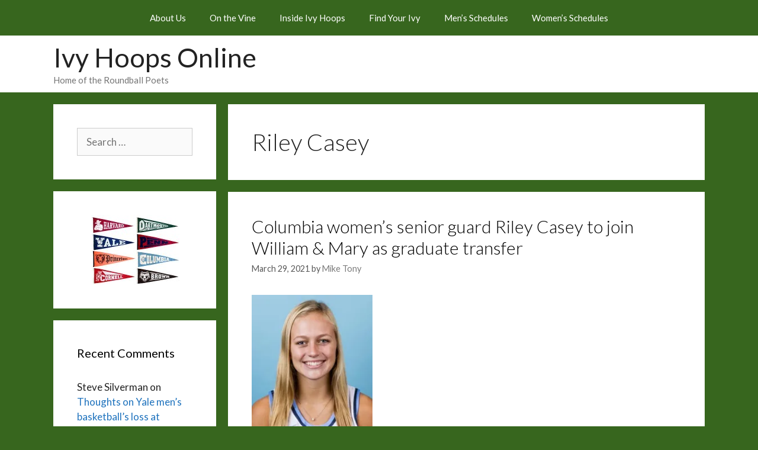

--- FILE ---
content_type: text/html; charset=UTF-8
request_url: https://ivyhoopsonline.com/tag/riley-casey/
body_size: 33322
content:
<!DOCTYPE html>
<html lang="en-US">
<head>
	<meta charset="UTF-8">
	<title>Riley Casey &#8211; Ivy Hoops Online</title>
<meta name='robots' content='max-image-preview:large' />
	<style>img:is([sizes="auto" i], [sizes^="auto," i]) { contain-intrinsic-size: 3000px 1500px }</style>
	<meta name="viewport" content="width=device-width, initial-scale=1"><link rel='dns-prefetch' href='//secure.gravatar.com' />
<link rel='dns-prefetch' href='//stats.wp.com' />
<link rel='dns-prefetch' href='//v0.wordpress.com' />
<link href='https://fonts.gstatic.com' crossorigin rel='preconnect' />
<link href='https://fonts.googleapis.com' crossorigin rel='preconnect' />
<link rel='preconnect' href='//i0.wp.com' />
<link rel='preconnect' href='//c0.wp.com' />
<link rel="alternate" type="application/rss+xml" title="Ivy Hoops Online &raquo; Feed" href="https://ivyhoopsonline.com/feed/" />
<link rel="alternate" type="application/rss+xml" title="Ivy Hoops Online &raquo; Comments Feed" href="https://ivyhoopsonline.com/comments/feed/" />
<link rel="alternate" type="application/rss+xml" title="Ivy Hoops Online &raquo; Riley Casey Tag Feed" href="https://ivyhoopsonline.com/tag/riley-casey/feed/" />
		<!-- This site uses the Google Analytics by ExactMetrics plugin v8.11.1 - Using Analytics tracking - https://www.exactmetrics.com/ -->
		<!-- Note: ExactMetrics is not currently configured on this site. The site owner needs to authenticate with Google Analytics in the ExactMetrics settings panel. -->
					<!-- No tracking code set -->
				<!-- / Google Analytics by ExactMetrics -->
		<script>
window._wpemojiSettings = {"baseUrl":"https:\/\/s.w.org\/images\/core\/emoji\/16.0.1\/72x72\/","ext":".png","svgUrl":"https:\/\/s.w.org\/images\/core\/emoji\/16.0.1\/svg\/","svgExt":".svg","source":{"concatemoji":"https:\/\/ivyhoopsonline.com\/wp-includes\/js\/wp-emoji-release.min.js?ver=6.8.3"}};
/*! This file is auto-generated */
!function(s,n){var o,i,e;function c(e){try{var t={supportTests:e,timestamp:(new Date).valueOf()};sessionStorage.setItem(o,JSON.stringify(t))}catch(e){}}function p(e,t,n){e.clearRect(0,0,e.canvas.width,e.canvas.height),e.fillText(t,0,0);var t=new Uint32Array(e.getImageData(0,0,e.canvas.width,e.canvas.height).data),a=(e.clearRect(0,0,e.canvas.width,e.canvas.height),e.fillText(n,0,0),new Uint32Array(e.getImageData(0,0,e.canvas.width,e.canvas.height).data));return t.every(function(e,t){return e===a[t]})}function u(e,t){e.clearRect(0,0,e.canvas.width,e.canvas.height),e.fillText(t,0,0);for(var n=e.getImageData(16,16,1,1),a=0;a<n.data.length;a++)if(0!==n.data[a])return!1;return!0}function f(e,t,n,a){switch(t){case"flag":return n(e,"\ud83c\udff3\ufe0f\u200d\u26a7\ufe0f","\ud83c\udff3\ufe0f\u200b\u26a7\ufe0f")?!1:!n(e,"\ud83c\udde8\ud83c\uddf6","\ud83c\udde8\u200b\ud83c\uddf6")&&!n(e,"\ud83c\udff4\udb40\udc67\udb40\udc62\udb40\udc65\udb40\udc6e\udb40\udc67\udb40\udc7f","\ud83c\udff4\u200b\udb40\udc67\u200b\udb40\udc62\u200b\udb40\udc65\u200b\udb40\udc6e\u200b\udb40\udc67\u200b\udb40\udc7f");case"emoji":return!a(e,"\ud83e\udedf")}return!1}function g(e,t,n,a){var r="undefined"!=typeof WorkerGlobalScope&&self instanceof WorkerGlobalScope?new OffscreenCanvas(300,150):s.createElement("canvas"),o=r.getContext("2d",{willReadFrequently:!0}),i=(o.textBaseline="top",o.font="600 32px Arial",{});return e.forEach(function(e){i[e]=t(o,e,n,a)}),i}function t(e){var t=s.createElement("script");t.src=e,t.defer=!0,s.head.appendChild(t)}"undefined"!=typeof Promise&&(o="wpEmojiSettingsSupports",i=["flag","emoji"],n.supports={everything:!0,everythingExceptFlag:!0},e=new Promise(function(e){s.addEventListener("DOMContentLoaded",e,{once:!0})}),new Promise(function(t){var n=function(){try{var e=JSON.parse(sessionStorage.getItem(o));if("object"==typeof e&&"number"==typeof e.timestamp&&(new Date).valueOf()<e.timestamp+604800&&"object"==typeof e.supportTests)return e.supportTests}catch(e){}return null}();if(!n){if("undefined"!=typeof Worker&&"undefined"!=typeof OffscreenCanvas&&"undefined"!=typeof URL&&URL.createObjectURL&&"undefined"!=typeof Blob)try{var e="postMessage("+g.toString()+"("+[JSON.stringify(i),f.toString(),p.toString(),u.toString()].join(",")+"));",a=new Blob([e],{type:"text/javascript"}),r=new Worker(URL.createObjectURL(a),{name:"wpTestEmojiSupports"});return void(r.onmessage=function(e){c(n=e.data),r.terminate(),t(n)})}catch(e){}c(n=g(i,f,p,u))}t(n)}).then(function(e){for(var t in e)n.supports[t]=e[t],n.supports.everything=n.supports.everything&&n.supports[t],"flag"!==t&&(n.supports.everythingExceptFlag=n.supports.everythingExceptFlag&&n.supports[t]);n.supports.everythingExceptFlag=n.supports.everythingExceptFlag&&!n.supports.flag,n.DOMReady=!1,n.readyCallback=function(){n.DOMReady=!0}}).then(function(){return e}).then(function(){var e;n.supports.everything||(n.readyCallback(),(e=n.source||{}).concatemoji?t(e.concatemoji):e.wpemoji&&e.twemoji&&(t(e.twemoji),t(e.wpemoji)))}))}((window,document),window._wpemojiSettings);
</script>
<link rel='stylesheet' id='generate-fonts-css' href='//fonts.googleapis.com/css?family=Lato:100,100italic,300,300italic,regular,italic,700,700italic,900,900italic' media='all' />
<style id='wp-emoji-styles-inline-css'>

	img.wp-smiley, img.emoji {
		display: inline !important;
		border: none !important;
		box-shadow: none !important;
		height: 1em !important;
		width: 1em !important;
		margin: 0 0.07em !important;
		vertical-align: -0.1em !important;
		background: none !important;
		padding: 0 !important;
	}
</style>
<link rel='stylesheet' id='wp-block-library-css' href='https://c0.wp.com/c/6.8.3/wp-includes/css/dist/block-library/style.min.css' media='all' />
<style id='classic-theme-styles-inline-css'>
/*! This file is auto-generated */
.wp-block-button__link{color:#fff;background-color:#32373c;border-radius:9999px;box-shadow:none;text-decoration:none;padding:calc(.667em + 2px) calc(1.333em + 2px);font-size:1.125em}.wp-block-file__button{background:#32373c;color:#fff;text-decoration:none}
</style>
<link rel='stylesheet' id='mediaelement-css' href='https://c0.wp.com/c/6.8.3/wp-includes/js/mediaelement/mediaelementplayer-legacy.min.css' media='all' />
<link rel='stylesheet' id='wp-mediaelement-css' href='https://c0.wp.com/c/6.8.3/wp-includes/js/mediaelement/wp-mediaelement.min.css' media='all' />
<style id='jetpack-sharing-buttons-style-inline-css'>
.jetpack-sharing-buttons__services-list{display:flex;flex-direction:row;flex-wrap:wrap;gap:0;list-style-type:none;margin:5px;padding:0}.jetpack-sharing-buttons__services-list.has-small-icon-size{font-size:12px}.jetpack-sharing-buttons__services-list.has-normal-icon-size{font-size:16px}.jetpack-sharing-buttons__services-list.has-large-icon-size{font-size:24px}.jetpack-sharing-buttons__services-list.has-huge-icon-size{font-size:36px}@media print{.jetpack-sharing-buttons__services-list{display:none!important}}.editor-styles-wrapper .wp-block-jetpack-sharing-buttons{gap:0;padding-inline-start:0}ul.jetpack-sharing-buttons__services-list.has-background{padding:1.25em 2.375em}
</style>
<style id='global-styles-inline-css'>
:root{--wp--preset--aspect-ratio--square: 1;--wp--preset--aspect-ratio--4-3: 4/3;--wp--preset--aspect-ratio--3-4: 3/4;--wp--preset--aspect-ratio--3-2: 3/2;--wp--preset--aspect-ratio--2-3: 2/3;--wp--preset--aspect-ratio--16-9: 16/9;--wp--preset--aspect-ratio--9-16: 9/16;--wp--preset--color--black: #000000;--wp--preset--color--cyan-bluish-gray: #abb8c3;--wp--preset--color--white: #ffffff;--wp--preset--color--pale-pink: #f78da7;--wp--preset--color--vivid-red: #cf2e2e;--wp--preset--color--luminous-vivid-orange: #ff6900;--wp--preset--color--luminous-vivid-amber: #fcb900;--wp--preset--color--light-green-cyan: #7bdcb5;--wp--preset--color--vivid-green-cyan: #00d084;--wp--preset--color--pale-cyan-blue: #8ed1fc;--wp--preset--color--vivid-cyan-blue: #0693e3;--wp--preset--color--vivid-purple: #9b51e0;--wp--preset--color--contrast: var(--contrast);--wp--preset--color--contrast-2: var(--contrast-2);--wp--preset--color--contrast-3: var(--contrast-3);--wp--preset--color--base: var(--base);--wp--preset--color--base-2: var(--base-2);--wp--preset--color--base-3: var(--base-3);--wp--preset--color--accent: var(--accent);--wp--preset--gradient--vivid-cyan-blue-to-vivid-purple: linear-gradient(135deg,rgba(6,147,227,1) 0%,rgb(155,81,224) 100%);--wp--preset--gradient--light-green-cyan-to-vivid-green-cyan: linear-gradient(135deg,rgb(122,220,180) 0%,rgb(0,208,130) 100%);--wp--preset--gradient--luminous-vivid-amber-to-luminous-vivid-orange: linear-gradient(135deg,rgba(252,185,0,1) 0%,rgba(255,105,0,1) 100%);--wp--preset--gradient--luminous-vivid-orange-to-vivid-red: linear-gradient(135deg,rgba(255,105,0,1) 0%,rgb(207,46,46) 100%);--wp--preset--gradient--very-light-gray-to-cyan-bluish-gray: linear-gradient(135deg,rgb(238,238,238) 0%,rgb(169,184,195) 100%);--wp--preset--gradient--cool-to-warm-spectrum: linear-gradient(135deg,rgb(74,234,220) 0%,rgb(151,120,209) 20%,rgb(207,42,186) 40%,rgb(238,44,130) 60%,rgb(251,105,98) 80%,rgb(254,248,76) 100%);--wp--preset--gradient--blush-light-purple: linear-gradient(135deg,rgb(255,206,236) 0%,rgb(152,150,240) 100%);--wp--preset--gradient--blush-bordeaux: linear-gradient(135deg,rgb(254,205,165) 0%,rgb(254,45,45) 50%,rgb(107,0,62) 100%);--wp--preset--gradient--luminous-dusk: linear-gradient(135deg,rgb(255,203,112) 0%,rgb(199,81,192) 50%,rgb(65,88,208) 100%);--wp--preset--gradient--pale-ocean: linear-gradient(135deg,rgb(255,245,203) 0%,rgb(182,227,212) 50%,rgb(51,167,181) 100%);--wp--preset--gradient--electric-grass: linear-gradient(135deg,rgb(202,248,128) 0%,rgb(113,206,126) 100%);--wp--preset--gradient--midnight: linear-gradient(135deg,rgb(2,3,129) 0%,rgb(40,116,252) 100%);--wp--preset--font-size--small: 13px;--wp--preset--font-size--medium: 20px;--wp--preset--font-size--large: 36px;--wp--preset--font-size--x-large: 42px;--wp--preset--spacing--20: 0.44rem;--wp--preset--spacing--30: 0.67rem;--wp--preset--spacing--40: 1rem;--wp--preset--spacing--50: 1.5rem;--wp--preset--spacing--60: 2.25rem;--wp--preset--spacing--70: 3.38rem;--wp--preset--spacing--80: 5.06rem;--wp--preset--shadow--natural: 6px 6px 9px rgba(0, 0, 0, 0.2);--wp--preset--shadow--deep: 12px 12px 50px rgba(0, 0, 0, 0.4);--wp--preset--shadow--sharp: 6px 6px 0px rgba(0, 0, 0, 0.2);--wp--preset--shadow--outlined: 6px 6px 0px -3px rgba(255, 255, 255, 1), 6px 6px rgba(0, 0, 0, 1);--wp--preset--shadow--crisp: 6px 6px 0px rgba(0, 0, 0, 1);}:where(.is-layout-flex){gap: 0.5em;}:where(.is-layout-grid){gap: 0.5em;}body .is-layout-flex{display: flex;}.is-layout-flex{flex-wrap: wrap;align-items: center;}.is-layout-flex > :is(*, div){margin: 0;}body .is-layout-grid{display: grid;}.is-layout-grid > :is(*, div){margin: 0;}:where(.wp-block-columns.is-layout-flex){gap: 2em;}:where(.wp-block-columns.is-layout-grid){gap: 2em;}:where(.wp-block-post-template.is-layout-flex){gap: 1.25em;}:where(.wp-block-post-template.is-layout-grid){gap: 1.25em;}.has-black-color{color: var(--wp--preset--color--black) !important;}.has-cyan-bluish-gray-color{color: var(--wp--preset--color--cyan-bluish-gray) !important;}.has-white-color{color: var(--wp--preset--color--white) !important;}.has-pale-pink-color{color: var(--wp--preset--color--pale-pink) !important;}.has-vivid-red-color{color: var(--wp--preset--color--vivid-red) !important;}.has-luminous-vivid-orange-color{color: var(--wp--preset--color--luminous-vivid-orange) !important;}.has-luminous-vivid-amber-color{color: var(--wp--preset--color--luminous-vivid-amber) !important;}.has-light-green-cyan-color{color: var(--wp--preset--color--light-green-cyan) !important;}.has-vivid-green-cyan-color{color: var(--wp--preset--color--vivid-green-cyan) !important;}.has-pale-cyan-blue-color{color: var(--wp--preset--color--pale-cyan-blue) !important;}.has-vivid-cyan-blue-color{color: var(--wp--preset--color--vivid-cyan-blue) !important;}.has-vivid-purple-color{color: var(--wp--preset--color--vivid-purple) !important;}.has-black-background-color{background-color: var(--wp--preset--color--black) !important;}.has-cyan-bluish-gray-background-color{background-color: var(--wp--preset--color--cyan-bluish-gray) !important;}.has-white-background-color{background-color: var(--wp--preset--color--white) !important;}.has-pale-pink-background-color{background-color: var(--wp--preset--color--pale-pink) !important;}.has-vivid-red-background-color{background-color: var(--wp--preset--color--vivid-red) !important;}.has-luminous-vivid-orange-background-color{background-color: var(--wp--preset--color--luminous-vivid-orange) !important;}.has-luminous-vivid-amber-background-color{background-color: var(--wp--preset--color--luminous-vivid-amber) !important;}.has-light-green-cyan-background-color{background-color: var(--wp--preset--color--light-green-cyan) !important;}.has-vivid-green-cyan-background-color{background-color: var(--wp--preset--color--vivid-green-cyan) !important;}.has-pale-cyan-blue-background-color{background-color: var(--wp--preset--color--pale-cyan-blue) !important;}.has-vivid-cyan-blue-background-color{background-color: var(--wp--preset--color--vivid-cyan-blue) !important;}.has-vivid-purple-background-color{background-color: var(--wp--preset--color--vivid-purple) !important;}.has-black-border-color{border-color: var(--wp--preset--color--black) !important;}.has-cyan-bluish-gray-border-color{border-color: var(--wp--preset--color--cyan-bluish-gray) !important;}.has-white-border-color{border-color: var(--wp--preset--color--white) !important;}.has-pale-pink-border-color{border-color: var(--wp--preset--color--pale-pink) !important;}.has-vivid-red-border-color{border-color: var(--wp--preset--color--vivid-red) !important;}.has-luminous-vivid-orange-border-color{border-color: var(--wp--preset--color--luminous-vivid-orange) !important;}.has-luminous-vivid-amber-border-color{border-color: var(--wp--preset--color--luminous-vivid-amber) !important;}.has-light-green-cyan-border-color{border-color: var(--wp--preset--color--light-green-cyan) !important;}.has-vivid-green-cyan-border-color{border-color: var(--wp--preset--color--vivid-green-cyan) !important;}.has-pale-cyan-blue-border-color{border-color: var(--wp--preset--color--pale-cyan-blue) !important;}.has-vivid-cyan-blue-border-color{border-color: var(--wp--preset--color--vivid-cyan-blue) !important;}.has-vivid-purple-border-color{border-color: var(--wp--preset--color--vivid-purple) !important;}.has-vivid-cyan-blue-to-vivid-purple-gradient-background{background: var(--wp--preset--gradient--vivid-cyan-blue-to-vivid-purple) !important;}.has-light-green-cyan-to-vivid-green-cyan-gradient-background{background: var(--wp--preset--gradient--light-green-cyan-to-vivid-green-cyan) !important;}.has-luminous-vivid-amber-to-luminous-vivid-orange-gradient-background{background: var(--wp--preset--gradient--luminous-vivid-amber-to-luminous-vivid-orange) !important;}.has-luminous-vivid-orange-to-vivid-red-gradient-background{background: var(--wp--preset--gradient--luminous-vivid-orange-to-vivid-red) !important;}.has-very-light-gray-to-cyan-bluish-gray-gradient-background{background: var(--wp--preset--gradient--very-light-gray-to-cyan-bluish-gray) !important;}.has-cool-to-warm-spectrum-gradient-background{background: var(--wp--preset--gradient--cool-to-warm-spectrum) !important;}.has-blush-light-purple-gradient-background{background: var(--wp--preset--gradient--blush-light-purple) !important;}.has-blush-bordeaux-gradient-background{background: var(--wp--preset--gradient--blush-bordeaux) !important;}.has-luminous-dusk-gradient-background{background: var(--wp--preset--gradient--luminous-dusk) !important;}.has-pale-ocean-gradient-background{background: var(--wp--preset--gradient--pale-ocean) !important;}.has-electric-grass-gradient-background{background: var(--wp--preset--gradient--electric-grass) !important;}.has-midnight-gradient-background{background: var(--wp--preset--gradient--midnight) !important;}.has-small-font-size{font-size: var(--wp--preset--font-size--small) !important;}.has-medium-font-size{font-size: var(--wp--preset--font-size--medium) !important;}.has-large-font-size{font-size: var(--wp--preset--font-size--large) !important;}.has-x-large-font-size{font-size: var(--wp--preset--font-size--x-large) !important;}
:where(.wp-block-post-template.is-layout-flex){gap: 1.25em;}:where(.wp-block-post-template.is-layout-grid){gap: 1.25em;}
:where(.wp-block-columns.is-layout-flex){gap: 2em;}:where(.wp-block-columns.is-layout-grid){gap: 2em;}
:root :where(.wp-block-pullquote){font-size: 1.5em;line-height: 1.6;}
</style>
<link rel='stylesheet' id='wp-components-css' href='https://c0.wp.com/c/6.8.3/wp-includes/css/dist/components/style.min.css' media='all' />
<link rel='stylesheet' id='godaddy-styles-css' href='https://ivyhoopsonline.com/wp-content/mu-plugins/vendor/wpex/godaddy-launch/includes/Dependencies/GoDaddy/Styles/build/latest.css?ver=2.0.2' media='all' />
<link rel='stylesheet' id='generate-style-grid-css' href='https://ivyhoopsonline.com/wp-content/themes/generatepress/assets/css/unsemantic-grid.min.css?ver=3.6.1' media='all' />
<link rel='stylesheet' id='generate-style-css' href='https://ivyhoopsonline.com/wp-content/themes/generatepress/assets/css/style.min.css?ver=3.6.1' media='all' />
<style id='generate-style-inline-css'>
body{background-color:#37661e;color:#222222;}a{color:#1e73be;}a:hover, a:focus, a:active{color:#222222;}body .grid-container{max-width:1100px;}.wp-block-group__inner-container{max-width:1100px;margin-left:auto;margin-right:auto;}:root{--contrast:#222222;--contrast-2:#575760;--contrast-3:#b2b2be;--base:#f0f0f0;--base-2:#f7f8f9;--base-3:#ffffff;--accent:#1e73be;}:root .has-contrast-color{color:var(--contrast);}:root .has-contrast-background-color{background-color:var(--contrast);}:root .has-contrast-2-color{color:var(--contrast-2);}:root .has-contrast-2-background-color{background-color:var(--contrast-2);}:root .has-contrast-3-color{color:var(--contrast-3);}:root .has-contrast-3-background-color{background-color:var(--contrast-3);}:root .has-base-color{color:var(--base);}:root .has-base-background-color{background-color:var(--base);}:root .has-base-2-color{color:var(--base-2);}:root .has-base-2-background-color{background-color:var(--base-2);}:root .has-base-3-color{color:var(--base-3);}:root .has-base-3-background-color{background-color:var(--base-3);}:root .has-accent-color{color:var(--accent);}:root .has-accent-background-color{background-color:var(--accent);}body, button, input, select, textarea{font-family:"Lato", sans-serif;}body{line-height:1.5;}.entry-content > [class*="wp-block-"]:not(:last-child):not(.wp-block-heading){margin-bottom:1.5em;}.main-title{font-weight:500;font-size:45px;}.main-navigation .main-nav ul ul li a{font-size:14px;}.sidebar .widget, .footer-widgets .widget{font-size:17px;}h1{font-weight:300;font-size:40px;}h2{font-weight:300;font-size:30px;}h3{font-size:20px;}h4{font-size:inherit;}h5{font-size:inherit;}@media (max-width:768px){.main-title{font-size:30px;}h1{font-size:30px;}h2{font-size:25px;}}.top-bar{background-color:#636363;color:#ffffff;}.top-bar a{color:#ffffff;}.top-bar a:hover{color:#303030;}.site-header{background-color:#ffffff;color:#3a3a3a;}.site-header a{color:#3a3a3a;}.main-title a,.main-title a:hover{color:#222222;}.site-description{color:#757575;}.main-navigation,.main-navigation ul ul{background-color:#37661e;}.main-navigation .main-nav ul li a, .main-navigation .menu-toggle, .main-navigation .menu-bar-items{color:#ffffff;}.main-navigation .main-nav ul li:not([class*="current-menu-"]):hover > a, .main-navigation .main-nav ul li:not([class*="current-menu-"]):focus > a, .main-navigation .main-nav ul li.sfHover:not([class*="current-menu-"]) > a, .main-navigation .menu-bar-item:hover > a, .main-navigation .menu-bar-item.sfHover > a{color:#ffffff;background-color:#00541c;}button.menu-toggle:hover,button.menu-toggle:focus,.main-navigation .mobile-bar-items a,.main-navigation .mobile-bar-items a:hover,.main-navigation .mobile-bar-items a:focus{color:#ffffff;}.main-navigation .main-nav ul li[class*="current-menu-"] > a{color:#ffffff;background-color:#3f3f3f;}.navigation-search input[type="search"],.navigation-search input[type="search"]:active, .navigation-search input[type="search"]:focus, .main-navigation .main-nav ul li.search-item.active > a, .main-navigation .menu-bar-items .search-item.active > a{color:#ffffff;background-color:#00541c;}.main-navigation ul ul{background-color:#00541c;}.main-navigation .main-nav ul ul li a{color:#ffffff;}.main-navigation .main-nav ul ul li:not([class*="current-menu-"]):hover > a,.main-navigation .main-nav ul ul li:not([class*="current-menu-"]):focus > a, .main-navigation .main-nav ul ul li.sfHover:not([class*="current-menu-"]) > a{color:#37661e;background-color:#4f4f4f;}.main-navigation .main-nav ul ul li[class*="current-menu-"] > a{color:#ffffff;background-color:#4f4f4f;}.separate-containers .inside-article, .separate-containers .comments-area, .separate-containers .page-header, .one-container .container, .separate-containers .paging-navigation, .inside-page-header{background-color:#ffffff;}.entry-title a{color:#000000;}.entry-meta{color:#595959;}.entry-meta a{color:#7a7a7a;}.entry-meta a:hover{color:#1e73be;}.sidebar .widget{background-color:#ffffff;}.sidebar .widget a{color:#1e72bd;}.sidebar .widget .widget-title{color:#000000;}.footer-widgets{background-color:#ffffff;}.footer-widgets .widget-title{color:#000000;}.site-info{color:#ffffff;background-color:#222222;}.site-info a{color:#ffffff;}.site-info a:hover{color:#606060;}.footer-bar .widget_nav_menu .current-menu-item a{color:#606060;}input[type="text"],input[type="email"],input[type="url"],input[type="password"],input[type="search"],input[type="tel"],input[type="number"],textarea,select{color:#666666;background-color:#fafafa;border-color:#cccccc;}input[type="text"]:focus,input[type="email"]:focus,input[type="url"]:focus,input[type="password"]:focus,input[type="search"]:focus,input[type="tel"]:focus,input[type="number"]:focus,textarea:focus,select:focus{color:#666666;background-color:#ffffff;border-color:#bfbfbf;}button,html input[type="button"],input[type="reset"],input[type="submit"],a.button,a.wp-block-button__link:not(.has-background){color:#ffffff;background-color:#666666;}button:hover,html input[type="button"]:hover,input[type="reset"]:hover,input[type="submit"]:hover,a.button:hover,button:focus,html input[type="button"]:focus,input[type="reset"]:focus,input[type="submit"]:focus,a.button:focus,a.wp-block-button__link:not(.has-background):active,a.wp-block-button__link:not(.has-background):focus,a.wp-block-button__link:not(.has-background):hover{color:#ffffff;background-color:#3f3f3f;}a.generate-back-to-top{background-color:rgba( 0,0,0,0.4 );color:#ffffff;}a.generate-back-to-top:hover,a.generate-back-to-top:focus{background-color:rgba( 0,0,0,0.6 );color:#ffffff;}:root{--gp-search-modal-bg-color:var(--base-3);--gp-search-modal-text-color:var(--contrast);--gp-search-modal-overlay-bg-color:rgba(0,0,0,0.2);}@media (max-width:768px){.main-navigation .menu-bar-item:hover > a, .main-navigation .menu-bar-item.sfHover > a{background:none;color:#ffffff;}}.inside-top-bar{padding:10px;}.inside-header{padding:10px 40px 10px 40px;}.site-main .wp-block-group__inner-container{padding:40px;}.entry-content .alignwide, body:not(.no-sidebar) .entry-content .alignfull{margin-left:-40px;width:calc(100% + 80px);max-width:calc(100% + 80px);}.rtl .menu-item-has-children .dropdown-menu-toggle{padding-left:20px;}.rtl .main-navigation .main-nav ul li.menu-item-has-children > a{padding-right:20px;}.site-info{padding:20px;}@media (max-width:768px){.separate-containers .inside-article, .separate-containers .comments-area, .separate-containers .page-header, .separate-containers .paging-navigation, .one-container .site-content, .inside-page-header{padding:30px;}.site-main .wp-block-group__inner-container{padding:30px;}.site-info{padding-right:10px;padding-left:10px;}.entry-content .alignwide, body:not(.no-sidebar) .entry-content .alignfull{margin-left:-30px;width:calc(100% + 60px);max-width:calc(100% + 60px);}}.one-container .sidebar .widget{padding:0px;}@media (max-width:768px){.main-navigation .menu-toggle,.main-navigation .mobile-bar-items,.sidebar-nav-mobile:not(#sticky-placeholder){display:block;}.main-navigation ul,.gen-sidebar-nav{display:none;}[class*="nav-float-"] .site-header .inside-header > *{float:none;clear:both;}}
</style>
<link rel='stylesheet' id='generate-mobile-style-css' href='https://ivyhoopsonline.com/wp-content/themes/generatepress/assets/css/mobile.min.css?ver=3.6.1' media='all' />
<link rel='stylesheet' id='generate-font-icons-css' href='https://ivyhoopsonline.com/wp-content/themes/generatepress/assets/css/components/font-icons.min.css?ver=3.6.1' media='all' />
<link rel='stylesheet' id='font-awesome-css' href='https://ivyhoopsonline.com/wp-content/themes/generatepress/assets/css/components/font-awesome.min.css?ver=4.7' media='all' />
<script src="https://c0.wp.com/c/6.8.3/wp-includes/js/jquery/jquery.min.js" id="jquery-core-js"></script>
<script src="https://c0.wp.com/c/6.8.3/wp-includes/js/jquery/jquery-migrate.min.js" id="jquery-migrate-js"></script>
<script src="https://ivyhoopsonline.com/wp-content/plugins/dropdown-menu-widget/scripts/include.js?ver=6.8.3" id="dropdown-ie-support-js"></script>
<link rel="https://api.w.org/" href="https://ivyhoopsonline.com/wp-json/" /><link rel="alternate" title="JSON" type="application/json" href="https://ivyhoopsonline.com/wp-json/wp/v2/tags/1823" /><link rel="EditURI" type="application/rsd+xml" title="RSD" href="https://ivyhoopsonline.com/xmlrpc.php?rsd" />
<meta name="generator" content="WordPress 6.8.3" />
<meta name="generator" content="Seriously Simple Podcasting 3.14.2" />

<link rel="alternate" type="application/rss+xml" title="Podcast RSS feed" href="https://ivyhoopsonline.com/feed/podcast" />

	<style>img#wpstats{display:none}</style>
		<meta name="google-site-verification" content="hXW8WAAh7a_i_2NBHJvhGsqPZTs2CLWS3-1drpA-AKw" /><meta name="google-site-verification" content="hXW8WAAh7a_i_2NBHJvhGsqPZTs2CLWS3-1drpA-AKw" /><style>.recentcomments a{display:inline !important;padding:0 !important;margin:0 !important;}</style>

<!-- Dropdown Menu Widget Styles by shailan (https://metinsaylan.com) v1.9.7 on wp6.8.3 -->
<link rel="stylesheet" href="https://ivyhoopsonline.com/wp-content/plugins/dropdown-menu-widget/css/shailan-dropdown.min.css" type="text/css" />
<link rel="stylesheet" href="https://ivyhoopsonline.com/wp-content/plugins/dropdown-menu-widget/themes/nvidia.com/default.advanced.css" type="text/css" />
<style type="text/css" media="all">
	ul.dropdown li a { font-size:18px; }
	ul.dropdown { white-space: nowrap; }
	/* Selected overlay: none */	/* Clear background images */
	.shailan-dropdown-menu .dropdown-horizontal-container, ul.dropdown li, ul.dropdown li.hover, ul.dropdown li:hover, ul.dropdown li.hover a, ul.dropdown li:hover a { background-image:none; }
	
	.shailan-dropdown-menu .dropdown-horizontal-container, ul.dropdown li{ background-color:; }
	ul.dropdown a,
	ul.dropdown a:link,
	ul.dropdown a:visited,
	ul.dropdown li { color: ; }
	ul.dropdown a:hover,
	ul.dropdown li:hover { color: ; }
	ul.dropdown a:active	{ color: ; }

	ul.dropdown li.hover a, ul.dropdown li:hover a{ background-color: ; }
	ul.dropdown li.hover ul li, ul.dropdown li:hover ul li{ background-color: ;
		color: ; }

	ul.dropdown li.hover ul li.hover, ul.dropdown li:hover ul li:hover { background-image: none; }
	ul.dropdown li.hover a:hover, ul.dropdown li:hover a:hover { background-color: ; }

	ul.dropdown ul{ background-image:none; background-color:; border:1px solid ; }
	ul.dropdown-vertical li { border-bottom:1px solid ; }
	
ul.dropdown li.parent>a{
	padding-right:25px;
}
ul.dropdown li.parent>a:after{
	content:""; position:absolute; top: 45%; right:6px;width:0;height:0;
	border-top:4px solid rgba(0,0,0,0.5);border-right:4px solid transparent;border-left:4px solid transparent }
ul.dropdown li.parent:hover>a:after{
	content:"";position:absolute; top: 45%; right:6px; width:0; height:0;
	border-top:4px solid rgba(0,0,0,0.5);border-right:4px solid transparent;border-left:4px solid transparent }
ul.dropdown li li.parent>a:after{
	content:"";position:absolute;top: 40%; right:5px;width:0;height:0;
	border-left:4px solid rgba(0,0,0,0.5);border-top:4px solid transparent;border-bottom:4px solid transparent }
ul.dropdown li li.parent:hover>a:after{
	content:"";position:absolute;top: 40%; right:5px;width:0;height:0;
	border-left:4px solid rgba(0,0,0,0.5);border-top:4px solid transparent;border-bottom:4px solid transparent }


</style>
<!-- /Dropdown Menu Widget Styles -->

 <!-- All in one Favicon 4.8 --><link rel="shortcut icon" href="https://ivyhoopsonline.com/wp-content/uploads/2013/03/ivy_league_pennant_set_9152big.jpeg" />

<!-- Jetpack Open Graph Tags -->
<meta property="og:type" content="website" />
<meta property="og:title" content="Riley Casey &#8211; Ivy Hoops Online" />
<meta property="og:url" content="https://ivyhoopsonline.com/tag/riley-casey/" />
<meta property="og:site_name" content="Ivy Hoops Online" />
<meta property="og:image" content="https://s0.wp.com/i/blank.jpg" />
<meta property="og:image:width" content="200" />
<meta property="og:image:height" content="200" />
<meta property="og:image:alt" content="" />
<meta property="og:locale" content="en_US" />

<!-- End Jetpack Open Graph Tags -->
<meta data-pso-pv="1.2.1" data-pso-pt="archive" data-pso-th="e4f1d2471225564961b9026e709071c4"><script async src="//pagead2.googlesyndication.com/pagead/js/adsbygoogle.js"></script><script pagespeed_no_defer="" data-pso-version="20170403_083938">window.dynamicgoogletags={config:[]};dynamicgoogletags.config=["ca-pub-7987469454324932",[[[["ASIDE",null,"recent-comments-3",[]],["10px","30px",0],3,[0],"4960917695",0,null,null,6]]],[[[[null,[[0,19]],null,16,1,1],[null,[[20,20]],null,34,1,1],[null,[[180,199]],null,17,1,1],[null,[[320,339]],null,32,1,1]],[[["BODY",0,null,[]],["10px","10px",1],1,[4],null,0,null,null,2],[["BODY",0,null,[]],["10px","10px",1],2,[5],null,0,null,null,2],[["HEADER",0,null,[]],["10px","10px",1],2,[2],null,0,null,null,3],[["HEADER",0,null,[]],["10px","10px",1],3,[2],null,0,null,null,3],[["SECTION",null,"primary",[]],["10px","10px",1],3,[1],null,0,null,null,5],[["H1",0,null,[]],["10px","10px",1],0,[2],null,0,null,null,8],[["DIV",null,"left-sidebar",[]],["10px","10px",1],3,[5],null,0,null,null,5],[["ASIDE",null,"search-7",[]],["10px","10px",1],2,[1],null,0,null,null,7],[["ASIDE",null,"search-7",[]],["10px","20px",1],3,[1],null,0,null,null,7],[["ASIDE",null,"widget_sp_image-3",[]],["10px","10px",1],1,[1],null,0,null,null,7],[["ASIDE",null,"widget_sp_image-3",[]],["10px","10px",1],2,[1],null,0,null,null,7],[["ASIDE",null,"widget_sp_image-3",[]],["10px","20px",1],3,[1],null,0,null,null,7],[["ASIDE",null,"recent-comments-3",[]],["10px","30px",1],1,[1],null,0,null,null,7],[["ASIDE",null,"recent-comments-3",[]],["10px","10px",1],2,[1],null,0,null,null,7],[["ASIDE",null,"recent-comments-3",[]],["10px","20px",1],3,[1],null,0,null,null,7],[["ASIDE",null,"linkcat-2",[]],["10px","30px",1],1,[1],null,0,null,null,7],[["ASIDE",null,"linkcat-2",[]],["10px","10px",1],2,[1],null,0,null,null,7],[["ASIDE",null,"linkcat-2",[]],["10px","20px",1],3,[1],null,0,null,null,7],[["ASIDE",null,"text-8",[]],["10px","30px",1],1,[1],null,0,null,null,7],[["ASIDE",null,"text-8",[]],["10px","10px",1],2,[1],null,0,null,null,7],[["ASIDE",null,"text-8",[]],["10px","20px",1],3,[1],null,0,null,null,7],[["ASIDE",null,"text-6",[]],["10px","30px",1],1,[1],null,0,null,null,7],[["ASIDE",null,"text-6",[]],["10px","10px",1],2,[1],null,0,null,null,7],[["ASIDE",null,"text-6",[]],["10px","20px",1],3,[1],null,0,null,null,7],[["ASIDE",null,"widget_sp_image-4",[]],["10px","10px",1],1,[1],null,0,null,null,7],[["ASIDE",null,"widget_sp_image-4",[]],["10px","10px",1],2,[1],null,0,null,null,7],[["ASIDE",null,"widget_sp_image-4",[]],["10px","20px",1],3,[3],null,0,null,null,7],[["ASIDE",null,"text-3",[]],["10px","30px",1],1,[3],null,0,null,null,7],[["ASIDE",null,"text-3",[]],["10px","10px",1],2,[3],null,0,null,null,7],[["ASIDE",null,"text-3",[]],["10px","20px",1],3,[3],null,0,null,null,7],[["ASIDE",null,"text-4",[]],["10px","30px",1],1,[3],null,0,null,null,7],[["ASIDE",null,"text-4",[]],["10px","10px",1],2,[3],null,0,null,null,7],[["ARTICLE",0,null,[],1],["10px","10px",0],0,[0],null,0],[["ARTICLE",0,null,[],2],["10px","10px",0],0,[0],null,0],[["ARTICLE",0,null,[],3],["10px","10px",0],0,[0],null,0],[["ARTICLE",0,null,[],-1],["10px","22.5px",0],3,[0],null,0,null,null,10],[["ARTICLE",1,null,[],1],["10px","10px",0],0,[0],null,0],[["ARTICLE",1,null,[],2],["10px","10px",0],0,[0],null,0],[["ARTICLE",1,null,[],3],["10px","10px",0],0,[0],null,0],[["ARTICLE",1,null,[],-1],["10px","22.5px",0],3,[0],null,0,null,null,10],[["ARTICLE",2,null,[],1],["10px","10px",0],0,[0],null,0],[["ARTICLE",2,null,[],2],["10px","10px",0],0,[0],null,0],[["ARTICLE",2,null,[],3],["10px","10px",0],0,[0],null,0],[["ARTICLE",2,null,[],-1],["10px","22.5px",0],3,[0],null,0,null,null,10],[["HEADER",0,null,[]],["10px","10px",1],0,[4],null,0,null,null,3],[["HEADER",0,null,[]],["10px","10px",1],1,[4],null,0,null,null,3],[["ASIDE",null,"search-7",[]],["10px","10px",1],1,[1],null,0,null,null,7],[["DIV",null,null,["copyright-bar"]],["10px","10px",1],0,[5],null,0,null,null,6],[["DIV",null,null,["copyright-bar"]],["10px","10px",1],3,[5],null,0,null,null,6]],["3831664897","5308398090","6785131298","8261864493","9738597690"],["ARTICLE",null,null,[]],"20170214_040801"]],"WordPressArchive","6716852495",null,0.01,null,[null,1494911922195],0.01,1,null,null,"https://ivyhoopsonline.com"];(function(){var h=this,aa=function(a){var b=typeof a;if("object"==b)if(a){if(a instanceof Array)return"array";if(a instanceof Object)return b;var c=Object.prototype.toString.call(a);if("[object Window]"==c)return"object";if("[object Array]"==c||"number"==typeof a.length&&"undefined"!=typeof a.splice&&"undefined"!=typeof a.propertyIsEnumerable&&!a.propertyIsEnumerable("splice"))return"array";if("[object Function]"==c||"undefined"!=typeof a.call&&"undefined"!=typeof a.propertyIsEnumerable&&!a.propertyIsEnumerable("call"))return"function"}else return"null";
else if("function"==b&&"undefined"==typeof a.call)return"object";return b},p=function(a){return"number"==typeof a},ba=function(a,b){var c=Array.prototype.slice.call(arguments,1);return function(){var b=c.slice();b.push.apply(b,arguments);return a.apply(this,b)}},r=function(a,b){function c(){}c.prototype=b.prototype;a.Ra=b.prototype;a.prototype=new c;a.prototype.constructor=a;a.Ta=function(a,c,f){for(var d=Array(arguments.length-2),e=2;e<arguments.length;e++)d[e-2]=arguments[e];return b.prototype[c].apply(a,
d)}};var ca=String.prototype.trim?function(a){return a.trim()}:function(a){return a.replace(/^[\s\xa0]+|[\s\xa0]+$/g,"")},da=function(a,b){return a<b?-1:a>b?1:0},ea=function(a){return String(a).replace(/\-([a-z])/g,function(a,c){return c.toUpperCase()})};var fa=Array.prototype.forEach?function(a,b,c){Array.prototype.forEach.call(a,b,c)}:function(a,b,c){for(var d=a.length,e="string"==typeof a?a.split(""):a,f=0;f<d;f++)f in e&&b.call(c,e[f],f,a)};var ga=function(a){ga[" "](a);return a};ga[" "]=function(){};var ia=function(a,b){var c=ha;Object.prototype.hasOwnProperty.call(c,a)||(c[a]=b(a))};var t;a:{var ja=h.navigator;if(ja){var ka=ja.userAgent;if(ka){t=ka;break a}}t=""}var v=function(a){return-1!=t.indexOf(a)};var la=v("Opera"),w=v("Trident")||v("MSIE"),ma=v("Edge"),na=v("Gecko")&&!(-1!=t.toLowerCase().indexOf("webkit")&&!v("Edge"))&&!(v("Trident")||v("MSIE"))&&!v("Edge"),oa=-1!=t.toLowerCase().indexOf("webkit")&&!v("Edge"),pa=function(){var a=h.document;return a?a.documentMode:void 0},qa;
a:{var ra="",sa=function(){var a=t;if(na)return/rv\:([^\);]+)(\)|;)/.exec(a);if(ma)return/Edge\/([\d\.]+)/.exec(a);if(w)return/\b(?:MSIE|rv)[: ]([^\);]+)(\)|;)/.exec(a);if(oa)return/WebKit\/(\S+)/.exec(a);if(la)return/(?:Version)[ \/]?(\S+)/.exec(a)}();sa&&(ra=sa?sa[1]:"");if(w){var ta=pa();if(null!=ta&&ta>parseFloat(ra)){qa=String(ta);break a}}qa=ra}
var ua=qa,ha={},va=function(a){ia(a,function(){for(var b=0,c=ca(String(ua)).split("."),d=ca(String(a)).split("."),e=Math.max(c.length,d.length),f=0;0==b&&f<e;f++){var g=c[f]||"",k=d[f]||"";do{g=/(\d*)(\D*)(.*)/.exec(g)||["","","",""];k=/(\d*)(\D*)(.*)/.exec(k)||["","","",""];if(0==g[0].length&&0==k[0].length)break;b=da(0==g[1].length?0:parseInt(g[1],10),0==k[1].length?0:parseInt(k[1],10))||da(0==g[2].length,0==k[2].length)||da(g[2],k[2]);g=g[3];k=k[3]}while(0==b)}return 0<=b})},wa;var xa=h.document;
wa=xa&&w?pa()||("CSS1Compat"==xa.compatMode?parseInt(ua,10):5):void 0;var x=function(){},ya="function"==typeof Uint8Array,z=function(a,b,c){a.a=null;b||(b=[]);a.Va=void 0;a.M=-1;a.l=b;a:{if(a.l.length){b=a.l.length-1;var d=a.l[b];if(d&&"object"==typeof d&&"array"!=aa(d)&&!(ya&&d instanceof Uint8Array)){a.R=b-a.M;a.G=d;break a}}a.R=Number.MAX_VALUE}a.Ua={};if(c)for(b=0;b<c.length;b++)d=c[b],d<a.R?(d+=a.M,a.l[d]=a.l[d]||y):a.G[d]=a.G[d]||y},y=[],A=function(a,b){if(b<a.R){b+=a.M;var c=a.l[b];return c===y?a.l[b]=[]:c}c=a.G[b];return c===y?a.G[b]=[]:c},Aa=function(a){a=
A(za,a);return null==a?a:+a},B=function(a,b,c){b<a.R?a.l[b+a.M]=c:a.G[b]=c},C=function(a,b,c){a.a||(a.a={});if(!a.a[c]){var d=A(a,c);d&&(a.a[c]=new b(d))}return a.a[c]},D=function(a,b,c){a.a||(a.a={});if(!a.a[c]){for(var d=A(a,c),e=[],f=0;f<d.length;f++)e[f]=new b(d[f]);a.a[c]=e}b=a.a[c];b==y&&(b=a.a[c]=[]);return b},Ba=function(a,b,c){a.a||(a.a={});c=c||[];for(var d=[],e=0;e<c.length;e++)d[e]=E(c[e]);a.a[b]=c;B(a,b,d)},Ca=function(a){if(a.a)for(var b in a.a){var c=a.a[b];if("array"==aa(c))for(var d=
0;d<c.length;d++)c[d]&&E(c[d]);else c&&E(c)}},E=function(a){Ca(a);return a.l};x.prototype.toString=function(){Ca(this);return this.l.toString()};var Da=function(a){var b;if("array"==aa(a)){for(var c=Array(a.length),d=0;d<a.length;d++)null!=(b=a[d])&&(c[d]="object"==typeof b?Da(b):b);return c}if(ya&&a instanceof Uint8Array)return new Uint8Array(a);c={};for(d in a)null!=(b=a[d])&&(c[d]="object"==typeof b?Da(b):b);return c};var Ea=function(a,b){this.events=[];this.Ga=b||h;var c=null;b&&(b.google_js_reporting_queue=b.google_js_reporting_queue||[],this.events=b.google_js_reporting_queue,c=b.google_measure_js_timing);this.ia=null!=c?c:Math.random()<a};Ea.prototype.disable=function(){fa(this.events,this.ya,this);this.events.length=0;this.ia=!1};Ea.prototype.ya=function(a){var b=this.Ga.performance;a&&b&&b.clearMarks&&(b.clearMarks("goog_"+a.uniqueId+"_start"),b.clearMarks("goog_"+a.uniqueId+"_end"))};var Fa=function(){var a=!1;try{var b=Object.defineProperty({},"passive",{get:function(){a=!0}});h.addEventListener("test",null,b)}catch(c){}return a}();var Ha=function(){var a=Ga;try{var b;if(b=!!a&&null!=a.location.href)a:{try{ga(a.foo);b=!0;break a}catch(c){}b=!1}return b}catch(c){return!1}},Ia=function(a,b){for(var c in a)Object.prototype.hasOwnProperty.call(a,c)&&b.call(void 0,a[c],c,a)};var Ja=function(a,b,c,d,e){this.la=c||4E3;this.H=a||"&";this.wa=b||",$";this.T=void 0!==d?d:"trn";this.Sa=e||null;this.va=!1;this.V={};this.Ja=0;this.L=[]},Ma=function(a,b,c,d){b=b+"//"+c+d;var e=Ka(a)-d.length-0;if(0>e)return"";a.L.sort(function(a,b){return a-b});d=null;c="";for(var f=0;f<a.L.length;f++)for(var g=a.L[f],k=a.V[g],m=0;m<k.length;m++){if(!e){d=null==d?g:d;break}var l=La(k[m],a.H,a.wa);if(l){l=c+l;if(e>=l.length){e-=l.length;b+=l;c=a.H;break}else a.va&&(c=e,l[c-1]==a.H&&--c,b+=l.substr(0,
c),c=a.H,e=0);d=null==d?g:d}}f="";a.T&&null!=d&&(f=c+a.T+"="+(a.Sa||d));return b+f+""},Ka=function(a){if(!a.T)return a.la;var b=1,c;for(c in a.V)b=c.length>b?c.length:b;return a.la-a.T.length-b-a.H.length-1},La=function(a,b,c,d,e){var f=[];Ia(a,function(a,k){(a=Na(a,b,c,d,e))&&f.push(k+"="+a)});return f.join(b)},Na=function(a,b,c,d,e){if(null==a)return"";b=b||"&";c=c||",$";"string"==typeof c&&(c=c.split(""));if(a instanceof Array){if(d=d||0,d<c.length){for(var f=[],g=0;g<a.length;g++)f.push(Na(a[g],
b,c,d+1,e));return f.join(c[d])}}else if("object"==typeof a)return e=e||0,2>e?encodeURIComponent(La(a,b,c,d,e+1)):"...";return encodeURIComponent(String(a))};var Ra=function(a,b,c,d){var e=Pa;if((c?e.Pa:Math.random())<(d||e.za))try{var f;b instanceof Ja?f=b:(f=new Ja,Ia(b,function(a,b){var c=f,d=c.Ja++,e={};e[b]=a;a=[e];c.L.push(d);c.V[d]=a}));var g=Ma(f,e.Ma,e.Ba,e.La+a+"&");g&&Qa(g)}catch(k){}},Qa=function(a){h.google_image_requests||(h.google_image_requests=[]);var b=h.document.createElement("img");b.src=a;h.google_image_requests.push(b)};var Sa;if(!(Sa=!na&&!w)){var Ta;if(Ta=w)Ta=9<=Number(wa);Sa=Ta}Sa||na&&va("1.9.1");w&&va("9");var F=function(a,b,c,d){this.top=a;this.right=b;this.bottom=c;this.left=d};F.prototype.floor=function(){this.top=Math.floor(this.top);this.right=Math.floor(this.right);this.bottom=Math.floor(this.bottom);this.left=Math.floor(this.left);return this};var Ua=document,Va=window;var Wa=!!window.google_async_iframe_id,Ga=Wa&&window.parent||window;var Pa,G;if(Wa&&!Ha()){var Xa="."+Ua.domain;try{for(;2<Xa.split(".").length&&!Ha();)Ua.domain=Xa=Xa.substr(Xa.indexOf(".")+1),Ga=window.parent}catch(a){}Ha()||(Ga=window)}G=Ga;var Ya=new Ea(1,G);Pa=new function(){this.Ma="http:"===Va.location.protocol?"http:":"https:";this.Ba="pagead2.googlesyndication.com";this.La="/pagead/gen_204?id=";this.za=.01;this.Pa=Math.random()};
if("complete"==G.document.readyState)G.google_measure_js_timing||Ya.disable();else if(Ya.ia){var Za=function(){G.google_measure_js_timing||Ya.disable()};G.addEventListener?G.addEventListener("load",Za,Fa?void 0:!1):G.attachEvent&&G.attachEvent("onload",Za)};var H=function(a){this.na={};this.na.c=a;this.o=[];this.u=null;this.v=[];this.ea=0};H.prototype.g=function(a){for(var b=0;b<this.o.length;b++)if(this.o[b]==a)return this;this.o.push(a);return this};var $a=function(a,b){a.u=a.u?a.u:b;return a};H.prototype.C=function(a){for(var b=0;b<this.v.length;b++)if(this.v[b]==a)return this;this.v.push(a);return this};
H.prototype.getData=function(a){var b=this.na,c={},d;for(d in b)c[d]=b[d];0<this.ea&&(c.t=this.ea);c.err=this.o.join();c.warn=this.v.join();if(this.u){c.excp_n=this.u.name;c.excp_m=this.u.message&&this.u.message.substring(0,512);if(b=this.u.stack){d=this.u.stack;try{-1==d.indexOf("")&&(d="\n"+d);for(var e;d!=e;)e=d,d=d.replace(/((https?:\/..*\/)[^\/:]*:\d+(?:.|\n)*)\2/,"$1");b=d.replace(/\n */g,"\n")}catch(f){b=""}}c.excp_s=b}c.w=0<a.innerWidth?a.innerWidth:null;c.h=0<a.innerHeight?a.innerHeight:
null;return c};var bb=function(a,b){ab(a,a.Ea,a.X,b)},ab=function(a,b,c,d){var e=d.u;d=d.getData(a.K);a.Ha?(d.type=b,a.K.console.log(d),e&&a.K.console.error(e)):0<c&&(d.r=c,Ra(b,d,"jserror"!=b,c))};var I=function(a){return a.dynamicgoogletags=a.dynamicgoogletags||{}};var J=function(a){z(this,a,cb)};r(J,x);var cb=[4];J.prototype.getId=function(){return A(this,3)};var K=function(a){z(this,a,null)};r(K,x);var db=function(a){z(this,a,null)};r(db,x);var L=function(a){return C(a,J,1)},fb=function(a){z(this,a,eb)};r(fb,x);var eb=[1];fb.prototype.i=function(){return D(this,db,1)};fb.prototype.pa=function(a){Ba(this,1,a)};var M=function(a){z(this,a,gb)};r(M,x);var gb=[2];M.prototype.ka=function(){return A(this,3)};M.prototype.qa=function(a){B(this,3,a)};var hb=function(a){z(this,a,null)};r(hb,x);var N=function(a){z(this,a,ib)};r(N,x);var ib=[1,2,3];N.prototype.i=function(){return D(this,db,2)};
N.prototype.pa=function(a){Ba(this,2,a)};var O=function(a){z(this,a,jb)};r(O,x);var jb=[3];O.prototype.A=function(){return A(this,1)};O.prototype.D=function(){return C(this,fb,2)};O.prototype.O=function(){return A(this,4)};O.prototype.ka=function(){return A(this,5)};O.prototype.qa=function(a){B(this,5,a)};O.prototype.N=function(){return C(this,kb,9)};var kb=function(a){z(this,a,null)};r(kb,x);var lb=function(a){this.m=a;this.sa=[]};lb.prototype.f=function(){return 0<D(this.m,N,3).length?D(this.m,N,3)[0]:null};var mb=function(a){var b=["adsbygoogle-placeholder"];a=a.className?a.className.split(/\s+/):[];for(var c={},d=0;d<a.length;++d)c[a[d]]=!0;for(d=0;d<b.length;++d)if(!c[b[d]])return!1;return!0};var nb=function(a,b){for(var c=0;c<b.length;c++){var d=b[c],e=ea(d.Wa);a[e]=d.value}},qb=function(a,b){var c=ob;b.setAttribute("data-adsbygoogle-status","reserved");b={element:b};(c=c&&c.Na)&&(b.params=c);pb(a).push(b)},pb=function(a){return a.adsbygoogle=a.adsbygoogle||[]};var rb=function(a,b){if(!a)return!1;a=b.getComputedStyle?b.getComputedStyle(a,null):a.currentStyle;if(!a)return!1;a=a.cssFloat||a.styleFloat;return"left"==a||"right"==a},sb=function(a){for(a=a.previousSibling;a&&1!=a.nodeType;)a=a.previousSibling;return a?a:null},tb=function(a){return!!a.nextSibling||!!a.parentNode&&tb(a.parentNode)};var ub=function(a,b){var c=a.length;if(null!=c)for(var d=0;d<c;d++)b.call(void 0,a[d],d)};var vb=function(a,b,c,d){this.ma=a;this.$=b;this.aa=c;this.P=d};vb.prototype.query=function(a){var b=[];try{b=a.querySelectorAll(this.ma)}catch(f){}if(!b.length)return[];a=b;b=a.length;if(0<b){for(var c=Array(b),d=0;d<b;d++)c[d]=a[d];a=c}else a=[];a=wb(this,a);p(this.$)&&(b=this.$,0>b&&(b+=a.length),a=0<=b&&b<a.length?[a[b]]:[]);if(p(this.aa)){b=[];for(c=0;c<a.length;c++){var d=xb(a[c]),e=this.aa;0>e&&(e+=d.length);0<=e&&e<d.length&&b.push(d[e])}a=b}return a};
vb.prototype.toString=function(){return JSON.stringify({nativeQuery:this.ma,occurrenceIndex:this.$,paragraphIndex:this.aa,ignoreMode:this.P})};
var wb=function(a,b){if(null==a.P)return b;switch(a.P){case 1:return b.slice(1);case 2:return b.slice(0,b.length-1);case 3:return b.slice(1,b.length-1);case 0:return b;default:throw Error("Unknown ignore mode: "+a.P);}},xb=function(a){var b=[];ub(a.getElementsByTagName("p"),function(a){100<=yb(a)&&b.push(a)});return b},yb=function(a){if(3==a.nodeType)return a.length;if(1!=a.nodeType||"SCRIPT"==a.tagName)return 0;var b=0;ub(a.childNodes,function(a){b+=yb(a)});return b},zb=function(a){return 0==a.length||
isNaN(a[0])?a:"\\"+(30+parseInt(a[0],10))+" "+a.substring(1)};var Ab=function(a,b){var c=0,d=A(a,6);if(void 0!==d)switch(d){case 0:c=1;break;case 1:c=2;break;case 2:c=3}var d=null,e=A(a,7);if(A(a,1)||a.getId()||0<A(a,4).length){var f=a.getId(),g=A(a,1),e=A(a,4),d=A(a,2);a=A(a,5);var k="";g&&(k+=g);f&&(k+="#"+zb(f));if(e)for(f=0;f<e.length;f++)k+="."+zb(e[f]);d=(e=k)?new vb(e,d,a,c):null}else e&&(d=new vb(e,A(a,2),A(a,5),c));return d?d.query(b):[]},Bb=function(a,b){if(a==b)return!0;if(!a||!b||A(a,1)!=A(b,1)||A(a,2)!=A(b,2)||a.getId()!=b.getId()||A(a,7)!=A(b,
7)||A(a,5)!=A(b,5)||A(a,6)!=A(b,6))return!1;a=A(a,4);b=A(b,4);if(a||b)if(a&&b&&a.length==b.length)for(var c=0;c<a.length;c++){if(a[c]!=b[c])return!1}else return!1;return!0};var Cb=function(a){a=a.document;return("CSS1Compat"==a.compatMode?a.documentElement:a.body)||{}},Db=function(a){return void 0===a.pageYOffset?(a.document.documentElement||a.document.body.parentNode||a.document.body).scrollTop:a.pageYOffset};var Eb=function(a,b){b=L(b);if(!b)return null;a=Ab(b,a);return 0<a.length?a[0]:null},Gb=function(a,b){b=Fb(a,b,!0);return p(b)&&!(b<=Cb(a).clientHeight)},Hb=function(a,b){return a.body?b-a.body.getBoundingClientRect().top:b},Fb=function(a,b,c){if(!c||!p(A(b,8))){var d=Eb(a.document,b);if(d){var e=null!=C(b,K,2)?A(C(b,K,2),3):void 0;c=a.document.createElement("div");c.className="googlepublisherpluginad";var f=c.style;f.textAlign="center";f.width="100%";f.height="0px";f.clear=e?"both":"none";Ib(c,d,
A(b,3));d=c.getBoundingClientRect().top+Db(a);c.parentNode.removeChild(c);B(b,8,d)}}b=A(b,8);return p(b)?b-Db(a):null},Jb={0:0,1:1,2:2,3:3},Kb={0:"auto",1:"horizontal",2:"vertical",3:"rectangle"},Lb=function(a,b){a.sort(function(a,d){a=Fb(b,a,!0);a=p(a)?a:Number.POSITIVE_INFINITY;d=Fb(b,d,!0);d=p(d)?d:Number.POSITIVE_INFINITY;return a-d})},Ib=function(a,b,c){switch(Jb[c]){case 0:b.parentNode&&b.parentNode.insertBefore(a,b);break;case 3:if(c=b.parentNode){var d=b.nextSibling;if(d&&d.parentNode!=c)for(;d&&
8==d.nodeType;)d=d.nextSibling;c.insertBefore(a,d)}break;case 1:b.insertBefore(a,b.firstChild);break;case 2:b.appendChild(a)}if(1!=b.nodeType?0:"INS"==b.tagName&&mb(b))b.style.display="block"};var ob=new function(){this.ha="googlepublisherpluginad";this.Na={google_tag_origin:"pso"}},P=function(a){this.b=a;this.j=[];this.da=0;this.o=[];this.v=[];this.Y=null;this.oa=!1},Mb=function(a,b){a=C(a.f(),J,4);if(!(a&&b&&A(b,1)==A(a,1)&&b.getId()==a.getId()&&p(A(b,2))&&p(A(b,5))))return!1;a=A(a,4);b=A(b,4);if(a.length!=b.length)return!1;for(var c=0;c<a.length;++c)if(b[c]!=a[c])return!1;return!0},Nb=function(a){var b=p(void 0)?void 0:20,c=a.f(),d=c.i(),e=C(c,J,4);if(!(a.oa||0>=b)&&e&&0!=Ab(e,a.b.document).length){a.oa=
!0;for(var c=[],f=0;f<d.length;++f){var g=d[f],k=L(g);if(Mb(a,k)){var m=A(k,2),k=A(k,5);null!=m&&null!=k&&0<=m&&0<=k&&(!c[m]||A(L(c[m]),5)<k)&&(c[m]=g)}}k=0;d=Ab(e,a.b.document);for(m=0;m<c.length&&k<b;++m){var e=k,f=a,l=d[m],g=c[m],k=b-k,u=f.f().i(),q=0;if(l&&g){l=xb(l).length;switch(A(L(g),6)){case 0:case 1:--l;break;case 2:l-=2}for(var n=A(L(g),5)+1;n<l&&q<k;++n){var Oa=new g.constructor(Da(E(g))),Hc=L(Oa);B(Hc,5,n);u.push(Oa);q++}}q&&f.f().pa(u);k=e+q}}};
P.prototype.g=function(a){for(var b=0;b<this.o.length;++b)if(this.o[b]==a)return;this.o.push(a)};P.prototype.C=function(a){for(var b=0;b<this.v.length;++b)if(this.v[b]==a)return;this.v.push(a)};
var Ob=function(a,b,c){var d=Jb[A(b,3)],e=Eb(a.b.document,b);if(e){var f=L(b)?A(L(b),2):void 0,g;a:{g=a.b;if(null!=f)switch(d){case 0:g=rb(sb(e),g);break a;case 3:g=rb(e,g);break a;case 2:f=e.lastChild;g=rb(f?1==f.nodeType?f:sb(f):null,g);break a}g=!1}if(!g&&(c||2!=d||tb(e))&&(c=1==d||2==d?e:e.parentNode,!c||(1!=c.nodeType?0:"INS"==c.tagName&&mb(c))||!(0>=c.offsetWidth)))a:if(A(b,7))a.C(8);else{b:if(A(b,5))c=A(b,5);else{if(c=Q(a).f())if(c=A(c,3),a.da<c.length){c=c[a.da++];break b}a.g(4);c=null}if(null!=
c){B(b,7,!0);d=[];(g=a.O())&&d.push(g);g=Q(a).sa;for(f=0;f<g.length;++f)d.push(g[f]);p(A(b,9))&&d.push("pso-lv-"+A(b,9));var k=a.b.document;g=a.A();var f=A(b,6),f=null!=f?Kb[f]:f,m=C(b,K,2),l={};m&&(l.ra=A(m,1),l.ga=A(m,2),l.xa=!!A(m,3));var m=c,u=ob,q=k.createElement("div"),n=q.style;n.textAlign="center";n.width="100%";n.height="auto";n.clear=l.xa?"both":"none";l.Ka&&nb(n,l.Ka);k=k.createElement("ins");n=k.style;n.display="block";n.margin="auto";n.backgroundColor="transparent";l.ra&&(n.marginTop=
l.ra);l.ga&&(n.marginBottom=l.ga);l.ta&&nb(n,l.ta);q.appendChild(k);k.setAttribute("data-ad-format",f?f:"auto");if(f=u&&u.ha)q.className=f;k.className="adsbygoogle";k.setAttribute("data-ad-client",g);m&&k.setAttribute("data-ad-slot",m);d.length&&k.setAttribute("data-ad-channel",d.join("+"));Ib(q,e,A(b,3));try{qb(a.b,k)}catch(Oa){A(b,5)!=c&&a.da--;B(b,7,!1);a.C(6);q&&q.parentNode&&q.parentNode.removeChild(q);break a}a.j.push(q)}}}},Pb=function(a,b){for(var c=Number.POSITIVE_INFINITY,d=0;d<a.j.length;++d)var e=
a.j[d].getBoundingClientRect().top,f=a.j[d].getBoundingClientRect().bottom,c=Math.min(c,b<e?e-b:f<b?b-f:0);return c},Q=function(a){a=I(a.b).ps||null;if(!a)throw Error("No placementState");return a},Qb=function(a,b){var c=Q(a).m;if(!c||!c.A())return a.g(5),!1;c=D(c,N,3)[0];return c?A(c,3).length<b?(a.g(4),a.g(5),!1):!0:(a.g(5),!1)};P.prototype.A=function(){return Q(this).m.A()||""};P.prototype.O=function(){return Q(this).m.O()||void 0};P.prototype.D=function(){return Q(this).m.D()||new fb};
P.prototype.f=function(){var a=Q(this).f();if(!a)throw Error("No mConfig");return a};var Rb=function(a){a=A(a.f(),6);return null!=a&&0<a};var Sb=function(){this.I=this.J=this.ba=null};var R=function(a){P.call(this,a)};r(R,P);R.prototype.apply=function(a){var b;(b=Q(this).m)&&b.A()&&b.D()?b=!0:(this.g(5),b=!1);if(b){b=this.D().i();for(var c=0;c<b.length;c++){var d=b[c];A(d,7)||Ob(this,d,a)}}};R.prototype.B=function(){return(0==this.D().i().length||0<this.j.length)&&0==this.o.length};var Tb=function(a){P.call(this,a);if(Qb(this,0)){a=this.D().i();for(var b=this.f().i(),c=0;c<a.length;c++){var d=a[c],e;a:{e=d;var f=b;if(e&&L(e))for(var g=0;g<f.length;g++){var k=f[g];if(A(e,3)==A(k,3)&&Bb(L(e),L(k))){e=k;break a}}e=null}e&&C(e,K,2)&&(e=C(e,K,2),d.a||(d.a={}),f=e?E(e):e,d.a[2]=e,B(d,2,f))}}};r(Tb,R);var Vb=function(a,b){var c=void 0===b.pageXOffset?(b.document.documentElement||b.document.body.parentNode||b.document.body).scrollLeft:b.pageXOffset,d=Db(b);if(a.getBoundingClientRect)return a=a.getBoundingClientRect(),Ub(a)?new F(a.top+d,a.right+c,a.bottom+d,a.left+c):new F(0,0,0,0);b=b.document.createRange();b.selectNodeContents(a);return b.collapsed?new F(0,0,0,0):b.getBoundingClientRect?(a=b.getBoundingClientRect(),Ub(a)?new F(a.top+d,a.right+c,a.bottom+d,a.left+c):new F(0,0,0,0)):new F(0,0,0,
0)},Ub=function(a){return!!a&&p(a.top)&&!isNaN(a.top)&&p(a.right)&&!isNaN(a.right)&&p(a.bottom)&&!isNaN(a.bottom)&&p(a.left)&&!isNaN(a.left)};var $b=function(a){this.K=a;this.Fa=Wb(a);this.ua=S("ins.adsbygoogle",a);this.fa=Xb(a);this.Oa=S("[__lsu_res=reserved]",a);this.U=[];a=Yb(this);for(var b=0;b<a.length;b++)this.U.push(new Zb(a[b]))},Wb=function(a){var b=a.googletag;if(!b||"function"!=typeof b.pubads)return S("div[id^=div-gpt-ad]",a);var c=[];try{for(var d=b.pubads().getSlots(),b=0;b<d.length;b++){var e=d[b].getSlotElementId(),f=a.document.getElementById(e);null!=f&&c.push(f)}}catch(g){Ra("ladd_evt",{ok:0,err:g.toString()},!0,.1)}return c},
Xb=function(a){return S("iframe[id^=aswift_],iframe[id^=google_ads_frame]",a)},S=function(a,b){return Array.prototype.slice.call(b.document.querySelectorAll(a))},Yb=function(a){return[].concat(a.Fa,a.ua,a.fa,a.Oa)},Zb=function(a){this.Ca=a;this.W=null};var T=function(a){P.call(this,a)};r(T,P);T.prototype.apply=function(){};T.prototype.B=function(){var a;if(Rb(this)){a=this.b;var b=Wb(a);a=0<[].concat(b,S("ins.adsbygoogle",a),Xb(a),S("[__lsu_res=reserved]",a)).length}else a=!0;return a};var ac=function(a){P.call(this,a);this.F=null};r(ac,P);
ac.prototype.apply=function(a){if(a&&Qb(this,2)){Nb(this);a=Cb(this.b).clientHeight||640;null==this.F&&(this.F=new $b(this.b));var b=this.F.fa.length;if(!(5<=b)){var b=Math.min(2,5-b),c=this.f().i();Lb(c,this.b);for(var d=0;d<c.length&&this.j.length<b;++d){var e=c[d];if(Gb(this.b,e)){var f=Fb(this.b,e,!0);if(void 0!==f){var g;a:{g=this.F;for(var k=a,m=f,l=0;l<g.U.length;l++){var u=m,q=k,n;n=g.U[l];n.W||(n.W=Vb(n.Ca,g.K));n=n.W;if(n.top-q<u&&u<n.bottom+q){g=!0;break a}}g=!1}g||Pb(this,f)<a||Ob(this,
e,!0)}}}0==this.j.length&&this.C(1)}}};ac.prototype.B=function(){return Rb(this)?0<Yb(this.F).length:!0};var bc=function(a){P.call(this,a);this.Z=!1};r(bc,T);
bc.prototype.apply=function(a){if(a&&!this.Z){var b;a:{var c=this.b.document;b=c.body;if(a&&b){a=this.A();var d=ob,e=c.createElement("div");e.style.display="block";if(d=d&&d.ha)e.className=d;c=c.createElement("ins");c.className="adsbygoogle";c.setAttribute("data-ad-client",a);c.setAttribute("data-reactive-ad-format","1");c.style.display="none";e.appendChild(c);Ib(e,b,2);try{qb(this.b,c)}catch(f){this.C(6);e&&e.parentNode&&e.parentNode.removeChild(e);b=5;break a}this.j.push(e);b=0}else b=4}this.Z=
0==b}};bc.prototype.B=function(){return this.Z&&T.prototype.B.call(this)};var cc=function(a){P.call(this,a);a=Cb(a).clientHeight;this.Aa=.1*a;this.Ia=.75*a};r(cc,P);
cc.prototype.apply=function(a){if(Qb(this,3)&&!this.B()){Nb(this);var b=this.f().i();Lb(b,this.b);var c;c=this.Aa;var d;d=document;d=d.querySelectorAll?d.querySelectorAll("header,#header,#masthead,.header,.site-header"):[];for(var e=d.length,f=0<e?d[0]:null,g=1;g<e;g++)d[g].getBoundingClientRect().top<f.getBoundingClientRect().top&&(f=d[g]);(d=f)&&(d=d.getBoundingClientRect())&&d.top!=d.bottom&&d.left!=d.right&&(c=Math.min(c,Hb(document,d.bottom)));for(d=0;d<b.length&&3>this.j.length;d++){e=b[d];
var f=c,g=this.b.document,k=Fb(this.b,e,!1);!p(k)||Hb(g,k)<f?f=!1:(f=Pb(this,k),f=this.Ia<f);f&&(f=Gb(this.b,e),g=A(e,6)||0,f&&0==g&&B(e,6,3),!f&&a||Ob(this,e,a))}}};cc.prototype.B=function(){return 3==this.j.length};var U={};U[16]=R;U[17]=R;U[19]=T;U[29]=ac;U[33]=T;U[30]=bc;U[28]=cc;U[34]=cc;U[32]=Tb;U[1]=R;U[8]=T;U[11]=R;var dc=[19,29,33,30,16,32,17,34],ec=[16,19,33,30,17,1,6,8,11];var fc=function(a,b){a=a.google_ad_modifications=a.google_ad_modifications||{};(a.ad_channels=a.ad_channels||[]).push(b)};var gc=function(a){return 0>a||99<a?null:10>a?"0"+a:""+a};var hc=function(a,b){a=a.google_ad_modifications=a.google_ad_modifications||{};a=a.loeids=a.loeids||[];for(var c=0;c<b.length;c++)a.push(b[c])};var ic=function(a,b,c){this.ja=a;this.Da=c?c:new kb};ic.prototype.N=function(){return this.Da||new kb};var jc=function(a){if(!p(a))return!1;for(var b=0;b<dc.length;++b)if(a==dc[b])return!1;return!0},oc=function(){var a=V,b=kc,c=lc,d=b.f();if(!d)return mc(16);var e=null,f;a:{var g=D(d,M,1);for(f=0;f<g.length;++f){for(var k=!0,m=0;m<ec.length;++m)A(g[f],4)==ec[m]&&(k=!1);if(k){g=[];0==d.i().length&&g.push("PsoInvalidVariant");0==A(d,3).length&&g.push("PsoNoAdSlotCodes");f=g;break a}}f=[]}g=c.ja;if(0==f.length)a:{e=D(d,M,1);if(p(g))for(f=0;f<e.length;f++)if(k=e[f],U[A(k,4)])for(var m=D(k,hb,2),l=0;l<
m.length;l++){var u=m[l],q=A(u,1),u=A(u,2);if(p(q)&&p(u)&&g>=q&&g<=u){e=k;break a}}e=null}else for(k=0;k<f.length;++k)b.sa.push(f[k]);if(!e){f=D(d,M,1);e={};for(k=0;k<f.length;k++)e[A(f[k],4)]=!0;f=null;e[19]||e[8]?f=19:e[16]||e[1]?f=16:0<d.i().length&&0<A(d,3).length&&e[34]&&(f=34);null!=f?(e=new M,B(e,6,3),B(e,4,f),16!=f&&19!=f&&e.qa("pso-ama-fallback")):e=null}(f=!e)||(!p(g)||800>g?f=!1:820>g?(hc(a,["26835111"]),f=!0):(840>g&&hc(a,["26835112"]),f=!1));if(f)return mc(16);(g=e.ka())&&fc(a,g);g=!0;
A(c.N(),2)&&(Date.now?Date.now():+new Date)<A(c.N(),2)||(fc(a,"pso-ama-exd"),g=!1);A(b.m,11)&&(fc(a,"pso-ama-stl-tmp"),g=!1);g&&fc(a,"pso-ama-elig");2==A(e,6)&&(b=A(e,1),null!=b&&hc(a,[""+b]));if(g&&(2==A(e,6)||1==A(e,6))){d=D(d,M,1);if(null===c.ja)c=[];else{b={};c=[];for(g=0;g<d.length;g++)f=nc(d[g]),null==f||b[f]||(b[f]=!0,c.push(f));b=nc(e);if(null!=b){d=[];b=gc(b);g=!1;if(b)for(f=0;f<c.length;f++)k=gc(c[f]),b==k&&(g=!0),k&&d.push("950"+b+k);g||(d=[]);c=d}else c=[]}hc(a,c)}a=new Sb;a.ba=A(e,5);
a.J=A(e,4);return a},mc=function(a){var b=new Sb;b.J=a;return b},pc=function(a){a=a.google_ad_modifications=a.google_ad_modifications||{};a.remove_ads_by_default=!0;a.ad_whitelist=[{ad_tag_origin:"pso"}];a.ad_blacklist=[];a.space_collapsing="slot"},nc=function(a){var b;switch(A(a,6)){case 1:b=A(a,4);break;case 2:b=A(a,7)}return null!=b?b:null};var qc=function(a){this.document=a};var W=function(a){H.call(this,a)};r(W,H);W.prototype.getData=function(a){var b=W.Ra.getData.call(this,a),c;a:{c=(new qc(a.document)).document.getElementsByTagName("script");for(var d=0;d<c.length;++d)if(c[d].hasAttribute("data-pso-version")){c=c[d].getAttribute("data-pso-version");break a}c=null}b.sv=c;if(d=I(a).ps||null){c=d.m;var d=d.f(),e=b.wpc;b.wpc=null!=e?e:c.A();b.su=A(c,14);b.tn=c.O();b.ev=d&&A(d,5)}if(a=I(a).ss||null)b.s=a.J,b.st=a.ba;return b};var rc=null,sc=!1,vc=function(a){var b=tc,c=uc;b.addEventListener?(a&&b.addEventListener("DOMContentLoaded",a,!1),c&&b.addEventListener("load",c,!1)):b.attachEvent&&c&&b.attachEvent("onload",c)},xc=function(a){p(rc)&&a.clearInterval&&(a.clearInterval(rc),rc=null);sc||wc(a,!1);wc(a,!0)},yc=function(a,b){try{xc(b);var c=I(b).ss||null;if(c&&c.I){var d=c.I,e=d.B(),f=d.o,g=d.v,k=d.Y,m=d.j.length;e||0!=m||f.push(6);for(var l=new W(m),c=0;c<g.length;c++)l.C(g[c]);if(e&&0==f.length&&null===k)ab(a,a.Qa,a.ca,
l);else{for(e=0;e<f.length;e++)l.g(f[e]);bb(a,$a(l,k))}}else bb(a,(new W(0)).g(2))}catch(u){bb(a,$a((new W(0)).g(1),u))}I(b).loaded=!0},wc=function(a,b){b||(sc=!0);if((a=I(a).ss||null)&&a.I){a=a.I;try{a.apply(b)}catch(c){a.g(1),null===a.Y&&(a.Y=c)}}},zc=function(){wc(window,!1)};var X=new function(a){this.Qa="pso_success";this.Ea="pso_failure";this.X=this.ca=.01;this.Ha=!1;this.K=a}(window);
try{var V=window,za,Ac=I(V).config;za=Ac?new O(Ac):null;if(!za)throw Error("No config");var Bc=Aa(10),Cc=Aa(7);X.ca=null!=Bc?Bc:X.ca;X.X=null!=Cc?Cc:X.X;var kc=new lb(za),Dc=kc;I(V).ps=Dc;var Y,lc;if(v("iPad")||v("Android")&&!v("Mobile")||v("Silk")||!(v("iPod")||v("iPhone")||v("Android")||v("IEMobile")))Y=mc(16);else{var Ec,Fc=/^#([^=]*)=(\d+)$/.exec(V.location.hash);if((Ec=Fc&&3==Fc.length&&"pso_strategy"==Fc[1]?+Fc[2]:null)&&U[Ec]){Y=mc(Ec);var Gc=V;jc(Ec)&&pc(Gc)}else{var Ic=V,Jc=kc.m.N(),Z;try{var Kc=
parseInt(Ic.localStorage.getItem("PSO_EXP0"),10);Z=isNaN(Kc)?null:Kc}catch(a){Z=null}if(null==Z){Z=Math.floor(1024*Math.random());var Lc=Z;try{Ic.localStorage.setItem("PSO_EXP0",Lc.toString())}catch(a){}}lc=new ic(Z,0,Jc);Y=oc()}if(1==Y.ba){var Mc=V;jc(Y.J)&&pc(Mc)}}if(!Y)throw Error("No strategyState created!");var Nc=Y;I(V).ss=Nc;var Oc=V,Pc=Y,Qc=Pc.J;if(p(Qc)){var Rc=U[Qc];Qc&&Rc&&(Pc.I=new Rc(Oc))}var tc=V,uc=ba(yc,X,tc),Sc=ba(xc,tc);switch(tc.document.readyState){case "complete":uc();break;case "interactive":Sc();
vc();break;default:var Tc=tc,Uc=pb(Tc);Uc.loaded||(Uc.onload=zc);rc=Tc.setInterval(zc,10);vc(Sc)}}catch(a){bb(X,$a(new W(0),a))};})();
</script></head>

<body class="archive tag tag-riley-casey tag-1823 wp-embed-responsive wp-theme-generatepress left-sidebar nav-above-header separate-containers fluid-header active-footer-widgets-0 nav-aligned-center header-aligned-left dropdown-hover" itemtype="https://schema.org/Blog" itemscope>
	<a class="screen-reader-text skip-link" href="#content" title="Skip to content">Skip to content</a>		<nav class="main-navigation sub-menu-right" id="site-navigation" aria-label="Primary"  itemtype="https://schema.org/SiteNavigationElement" itemscope>
			<div class="inside-navigation grid-container grid-parent">
								<button class="menu-toggle" aria-controls="primary-menu" aria-expanded="false">
					<span class="mobile-menu">Menu</span>				</button>
						<div id="primary-menu" class="main-nav">
			<ul class="menu sf-menu">
				<li class="page_item page-item-359"><a href="https://ivyhoopsonline.com/about-us/">About Us</a></li>
<li class="page_item page-item-5325"><a href="https://ivyhoopsonline.com/on-the-vine/">On the Vine</a></li>
<li class="page_item page-item-9416"><a href="https://ivyhoopsonline.com/inside-ivy-hoops/">Inside Ivy Hoops</a></li>
<li class="page_item page-item-13641"><a href="https://ivyhoopsonline.com/ivy-hoops-coverage/">Find Your Ivy</a></li>
<li class="page_item page-item-13724"><a href="https://ivyhoopsonline.com/mens-schedules/">Men&#8217;s Schedules</a></li>
<li class="page_item page-item-13727"><a href="https://ivyhoopsonline.com/womens-schedules/">Women&#8217;s Schedules</a></li>
			</ul>
		</div>
					</div>
		</nav>
				<header class="site-header" id="masthead" aria-label="Site"  itemtype="https://schema.org/WPHeader" itemscope>
			<div class="inside-header grid-container grid-parent">
				<div class="site-branding">
						<p class="main-title" itemprop="headline">
					<a href="https://ivyhoopsonline.com/" rel="home">Ivy Hoops Online</a>
				</p>
						<p class="site-description" itemprop="description">Home of the Roundball Poets</p>
					</div>			</div>
		</header>
		
	<div class="site grid-container container hfeed grid-parent" id="page">
				<div class="site-content" id="content">
			
	<div class="content-area grid-parent mobile-grid-100 push-25 grid-75 tablet-push-25 tablet-grid-75" id="primary">
		<main class="site-main" id="main">
					<header class="page-header" aria-label="Page">
			
			<h1 class="page-title">
				Riley Casey			</h1>

					</header>
		<article id="post-14671" class="post-14671 post type-post status-publish format-standard hentry category-columbia-2 tag-columbia tag-kate-sramac tag-riley-casey tag-william-mary" itemtype="https://schema.org/CreativeWork" itemscope>
	<div class="inside-article">
					<header class="entry-header">
				<h2 class="entry-title" itemprop="headline"><a href="https://ivyhoopsonline.com/2021/03/29/riley-casey-to-join-william-mary-as-graduate-transfer/" rel="bookmark">Columbia women&#8217;s senior guard Riley Casey to join William &#038; Mary as graduate transfer</a></h2>		<div class="entry-meta">
			<span class="posted-on"><time class="entry-date published" datetime="2021-03-29T00:50:53-04:00" itemprop="datePublished">March 29, 2021</time></span> <span class="byline">by <span class="author vcard" itemprop="author" itemtype="https://schema.org/Person" itemscope><a class="url fn n" href="https://ivyhoopsonline.com/author/mike-tony/" title="View all posts by Mike Tony" rel="author" itemprop="url"><span class="author-name" itemprop="name">Mike Tony</span></a></span></span> 		</div>
					</header>
			
			<div class="entry-content" itemprop="text">
				<figure id="attachment_14672" aria-describedby="caption-attachment-14672" style="width: 204px" class="wp-caption alignnone"><img data-recalc-dims="1" fetchpriority="high" decoding="async" data-attachment-id="14672" data-permalink="https://ivyhoopsonline.com/2021/03/29/riley-casey-to-join-william-mary-as-graduate-transfer/riley-casey/#main" data-orig-file="https://i0.wp.com/ivyhoopsonline.com/wp-content/uploads/2021/03/Riley-Casey.jpg?fit=300%2C420&amp;ssl=1" data-orig-size="300,420" data-comments-opened="1" data-image-meta="{&quot;aperture&quot;:&quot;0&quot;,&quot;credit&quot;:&quot;&quot;,&quot;camera&quot;:&quot;&quot;,&quot;caption&quot;:&quot;&quot;,&quot;created_timestamp&quot;:&quot;0&quot;,&quot;copyright&quot;:&quot;&quot;,&quot;focal_length&quot;:&quot;0&quot;,&quot;iso&quot;:&quot;0&quot;,&quot;shutter_speed&quot;:&quot;0&quot;,&quot;title&quot;:&quot;&quot;,&quot;orientation&quot;:&quot;0&quot;}" data-image-title="Riley Casey" data-image-description="" data-image-caption="&lt;p&gt;(Columbia Athletics)&lt;/p&gt;
" data-medium-file="https://i0.wp.com/ivyhoopsonline.com/wp-content/uploads/2021/03/Riley-Casey.jpg?fit=214%2C300&amp;ssl=1" data-large-file="https://i0.wp.com/ivyhoopsonline.com/wp-content/uploads/2021/03/Riley-Casey.jpg?fit=214%2C300&amp;ssl=1" class="wp-image-14672 size-large" src="https://i0.wp.com/ivyhoopsonline.com/wp-content/uploads/2021/03/Riley-Casey.jpg?resize=214%2C300&#038;ssl=1" alt="" width="214" height="300" srcset="https://i0.wp.com/ivyhoopsonline.com/wp-content/uploads/2021/03/Riley-Casey.jpg?resize=214%2C300&amp;ssl=1 214w, https://i0.wp.com/ivyhoopsonline.com/wp-content/uploads/2021/03/Riley-Casey.jpg?w=300&amp;ssl=1 300w" sizes="(max-width: 214px) 100vw, 214px" /><figcaption id="caption-attachment-14672" class="wp-caption-text">Riley Casey is headed to William &amp; Mary to play as a graduate transfer there after three seasons at Columbia, where she established herself as one of the Ivy League&#8217;s most potent sharpshooters. (Columbia Athletics)</figcaption></figure>
<p>Kate Sramac is not the only standout Ivy senior guard headed for William &amp; Mary.</p>
<p>Columbia&#8217;s Riley Casey has also committed to William &amp; Mary as a graduate transfer, where she will <a href="https://ivyhoopsonline.com/2021/03/28/cornell-senior-guard-kate-sramac-commits-to-william-mary/">join Cornell&#8217;s Sramac</a>.</p>
<p class="read-more-container"><a title="Columbia women&#8217;s senior guard Riley Casey to join William &#038; Mary as graduate transfer" class="read-more content-read-more" href="https://ivyhoopsonline.com/2021/03/29/riley-casey-to-join-william-mary-as-graduate-transfer/#more-14671" aria-label="Read more about Columbia women&#8217;s senior guard Riley Casey to join William &#038; Mary as graduate transfer">Read more</a></p>
			</div>

					<footer class="entry-meta" aria-label="Entry meta">
			<span class="cat-links"><span class="screen-reader-text">Categories </span><a href="https://ivyhoopsonline.com/category/columbia-2/" rel="category tag">Columbia</a></span> <span class="tags-links"><span class="screen-reader-text">Tags </span><a href="https://ivyhoopsonline.com/tag/columbia/" rel="tag">columbia</a>, <a href="https://ivyhoopsonline.com/tag/kate-sramac/" rel="tag">Kate Sramac</a>, <a href="https://ivyhoopsonline.com/tag/riley-casey/" rel="tag">Riley Casey</a>, <a href="https://ivyhoopsonline.com/tag/william-mary/" rel="tag">William &amp; Mary</a></span> 		</footer>
			</div>
</article>
<article id="post-13017" class="post-13017 post type-post status-publish format-standard hentry category-brown-2 category-columbia-2 category-cornell-2 category-dartmouth-2 category-general category-harvard-2 category-ivy-league category-penn-2 category-princeton-2 category-yale tag-abbey-hsu tag-alex-cade tag-anne-luce tag-annie-mckenna tag-bella-alarie tag-camilla-emsbo tag-carla-berube tag-carlie-littlefield tag-ellen-margaret-andrews tag-hannah-pratt tag-ivy-league tag-jadyn-bush tag-janiya-clemmons tag-jeannie-boehm tag-julia-cunningham tag-justine-gaziano tag-kaitlyn-davis tag-katie-benzan tag-lexi-love tag-lola-mullaney tag-maddie-mullins tag-mckenna-dale tag-neenah-young tag-paula-lenart tag-riley-casey tag-roxy-barahman tag-sienna-durr tag-stella-johnson tag-tori-andrew" itemtype="https://schema.org/CreativeWork" itemscope>
	<div class="inside-article">
					<header class="entry-header">
				<h2 class="entry-title" itemprop="headline"><a href="https://ivyhoopsonline.com/2019/11/07/ivy-women-go-3-2-with-a-no-decision-on-opening-day/" rel="bookmark">Ivy women go 3-2 with a no-decision on opening day</a></h2>		<div class="entry-meta">
			<span class="posted-on"><time class="entry-date published" datetime="2019-11-07T22:26:40-05:00" itemprop="datePublished">November 7, 2019</time></span> <span class="byline">by <span class="author vcard" itemprop="author" itemtype="https://schema.org/Person" itemscope><a class="url fn n" href="https://ivyhoopsonline.com/author/rob-browne/" title="View all posts by Rob Browne" rel="author" itemprop="url"><span class="author-name" itemprop="name">Rob Browne</span></a></span></span> 		</div>
					</header>
			
			<div class="entry-content" itemprop="text">
				<p>While November 5 was Election Day for statewide offices in Kentucky, Mississippi, New Jersey and Virginia, it was Opening Day for college basketball across the entire nation.</p>
<p>For the Ivies, Harvard tipped things off at noon, picking up the Ancient Eight&#8217;s first &#8220;W&#8221; of the 2019-20 campaign with a road win at Northern Illinois. Princeton&#8217;s <a href="https://ivyhoopsonline.com/2019/11/02/we-really-own-that-bullseye-princeton-women-look-for-a-pair-of-three-peats/">&#8220;pretty great machine&#8221;</a> dominated Rider to give Carla Berube her first victory as the Tigers&#8217; head coach. Dartmouth used a balanced attack to take down neighboring Vermont.</p>
<p>Columbia gave Albany all it could handle, but came up just short in an overtime defeat at the SEFCU Arena.  Brown, playing without its biggest offensive weapon, had several chances in the last minute but fell by one to crosstown rival Bryant.</p>
<p class="read-more-container"><a title="Ivy women go 3-2 with a no-decision on opening day" class="read-more content-read-more" href="https://ivyhoopsonline.com/2019/11/07/ivy-women-go-3-2-with-a-no-decision-on-opening-day/#more-13017" aria-label="Read more about Ivy women go 3-2 with a no-decision on opening day">Read more</a></p>
			</div>

					<footer class="entry-meta" aria-label="Entry meta">
			<span class="cat-links"><span class="screen-reader-text">Categories </span><a href="https://ivyhoopsonline.com/category/brown-2/" rel="category tag">Brown</a>, <a href="https://ivyhoopsonline.com/category/columbia-2/" rel="category tag">Columbia</a>, <a href="https://ivyhoopsonline.com/category/cornell-2/" rel="category tag">Cornell</a>, <a href="https://ivyhoopsonline.com/category/dartmouth-2/" rel="category tag">Dartmouth</a>, <a href="https://ivyhoopsonline.com/category/general/" rel="category tag">General</a>, <a href="https://ivyhoopsonline.com/category/harvard-2/" rel="category tag">Harvard</a>, <a href="https://ivyhoopsonline.com/category/ivy-league/" rel="category tag">Ivy League</a>, <a href="https://ivyhoopsonline.com/category/penn-2/" rel="category tag">Penn</a>, <a href="https://ivyhoopsonline.com/category/princeton-2/" rel="category tag">Princeton</a>, <a href="https://ivyhoopsonline.com/category/yale/" rel="category tag">Yale</a></span> <span class="tags-links"><span class="screen-reader-text">Tags </span><a href="https://ivyhoopsonline.com/tag/abbey-hsu/" rel="tag">Abbey Hsu</a>, <a href="https://ivyhoopsonline.com/tag/alex-cade/" rel="tag">Alex Cade</a>, <a href="https://ivyhoopsonline.com/tag/anne-luce/" rel="tag">Anne Luce</a>, <a href="https://ivyhoopsonline.com/tag/annie-mckenna/" rel="tag">Annie McKenna</a>, <a href="https://ivyhoopsonline.com/tag/bella-alarie/" rel="tag">Bella Alarie</a>, <a href="https://ivyhoopsonline.com/tag/camilla-emsbo/" rel="tag">Camilla Emsbo</a>, <a href="https://ivyhoopsonline.com/tag/carla-berube/" rel="tag">Carla Berube</a>, <a href="https://ivyhoopsonline.com/tag/carlie-littlefield/" rel="tag">Carlie Littlefield</a>, <a href="https://ivyhoopsonline.com/tag/ellen-margaret-andrews/" rel="tag">Ellen Margaret Andrews</a>, <a href="https://ivyhoopsonline.com/tag/hannah-pratt/" rel="tag">Hannah Pratt</a>, <a href="https://ivyhoopsonline.com/tag/ivy-league/" rel="tag">Ivy League</a>, <a href="https://ivyhoopsonline.com/tag/jadyn-bush/" rel="tag">Jadyn Bush</a>, <a href="https://ivyhoopsonline.com/tag/janiya-clemmons/" rel="tag">Janiya Clemmons</a>, <a href="https://ivyhoopsonline.com/tag/jeannie-boehm/" rel="tag">Jeannie Boehm</a>, <a href="https://ivyhoopsonline.com/tag/julia-cunningham/" rel="tag">Julia Cunningham</a>, <a href="https://ivyhoopsonline.com/tag/justine-gaziano/" rel="tag">Justine Gaziano</a>, <a href="https://ivyhoopsonline.com/tag/kaitlyn-davis/" rel="tag">Kaitlyn Davis</a>, <a href="https://ivyhoopsonline.com/tag/katie-benzan/" rel="tag">Katie Benzan</a>, <a href="https://ivyhoopsonline.com/tag/lexi-love/" rel="tag">Lexi Love</a>, <a href="https://ivyhoopsonline.com/tag/lola-mullaney/" rel="tag">Lola Mullaney</a>, <a href="https://ivyhoopsonline.com/tag/maddie-mullins/" rel="tag">Maddie Mullins</a>, <a href="https://ivyhoopsonline.com/tag/mckenna-dale/" rel="tag">McKenna Dale</a>, <a href="https://ivyhoopsonline.com/tag/neenah-young/" rel="tag">Neenah Young</a>, <a href="https://ivyhoopsonline.com/tag/paula-lenart/" rel="tag">Paula Lenart</a>, <a href="https://ivyhoopsonline.com/tag/riley-casey/" rel="tag">Riley Casey</a>, <a href="https://ivyhoopsonline.com/tag/roxy-barahman/" rel="tag">Roxy Barahman</a>, <a href="https://ivyhoopsonline.com/tag/sienna-durr/" rel="tag">Sienna Durr</a>, <a href="https://ivyhoopsonline.com/tag/stella-johnson/" rel="tag">Stella Johnson</a>, <a href="https://ivyhoopsonline.com/tag/tori-andrew/" rel="tag">Tori Andrew</a></span> 		</footer>
			</div>
</article>
<article id="post-12907" class="post-12907 post type-post status-publish format-standard hentry category-brown-2 category-columbia-2 category-cornell-2 category-dartmouth-2 category-harvard-2 category-ivy-league category-penn-2 category-princeton-2 category-yale tag-abby-meyers tag-alex-cade tag-allison-guth tag-anna-luce tag-annie-mckenna tag-ashley-russell tag-bella-alarie tag-belle-koclanes tag-brown tag-camilla-emsbo tag-carla-berube tag-carlie-littlefield tag-columbia tag-courtney-banghart tag-cy-lippold tag-danielle-jorgenson tag-dartmouth tag-dayna-smith tag-eleah-parker tag-elle-louie tag-ellen-margaret-andrews tag-erika-steeves tag-harvard tag-isalys-quinones tag-ivy-league tag-ivy-league-tournament tag-jadyn-bush tag-janiya-clemmons tag-jeannie-boehm tag-justine-gaziano tag-karina-hill tag-kate-sramac tag-katie-benzan tag-katie-douglas tag-kayla-padilla tag-kealy-brown tag-kendall-grisela tag-laura-bagwell-katalinich tag-lavietes-pavilion tag-leede-arena tag-madeline-raster tag-madison-hardy tag-mary-butler tag-megan-gorman tag-michae-jones tag-mikayla-markham tag-nani-redford tag-paula-lenart tag-penn tag-phoebe-sterba tag-princess-aghayere tag-princeton tag-riley-casey tag-robin-gallagher tag-roxy-barahman tag-samantha-clement tag-samantha-widmann tag-shayna-mehta tag-sienna-durr tag-sydney-jordan tag-sydney-skinner tag-taylor-will tag-tori-andrew tag-yale" itemtype="https://schema.org/CreativeWork" itemscope>
	<div class="inside-article">
					<header class="entry-header">
				<h2 class="entry-title" itemprop="headline"><a href="https://ivyhoopsonline.com/2019/10/19/ivy-league-womens-basketball-preseason-power-rankings/" rel="bookmark">Ivy League women&#8217;s basketball preseason power rankings</a></h2>		<div class="entry-meta">
			<span class="posted-on"><time class="entry-date published" datetime="2019-10-19T19:51:54-04:00" itemprop="datePublished">October 19, 2019</time></span> <span class="byline">by <span class="author vcard" itemprop="author" itemtype="https://schema.org/Person" itemscope><a class="url fn n" href="https://ivyhoopsonline.com/author/mike-tony/" title="View all posts by Mike Tony" rel="author" itemprop="url"><span class="author-name" itemprop="name">Mike Tony</span></a></span></span> 		</div>
					</header>
			
			<div class="entry-content" itemprop="text">
				<p><em>Ivy Hoops Online’s writing staff voted on where all eight Ivy women’s and men’s basketball teams would end up for the 2019-20 season. Our projected order of finish for the women:</em></p>
<p class="read-more-container"><a title="Ivy League women&#8217;s basketball preseason power rankings" class="read-more content-read-more" href="https://ivyhoopsonline.com/2019/10/19/ivy-league-womens-basketball-preseason-power-rankings/#more-12907" aria-label="Read more about Ivy League women&#8217;s basketball preseason power rankings">Read more</a></p>
			</div>

					<footer class="entry-meta" aria-label="Entry meta">
			<span class="cat-links"><span class="screen-reader-text">Categories </span><a href="https://ivyhoopsonline.com/category/brown-2/" rel="category tag">Brown</a>, <a href="https://ivyhoopsonline.com/category/columbia-2/" rel="category tag">Columbia</a>, <a href="https://ivyhoopsonline.com/category/cornell-2/" rel="category tag">Cornell</a>, <a href="https://ivyhoopsonline.com/category/dartmouth-2/" rel="category tag">Dartmouth</a>, <a href="https://ivyhoopsonline.com/category/harvard-2/" rel="category tag">Harvard</a>, <a href="https://ivyhoopsonline.com/category/ivy-league/" rel="category tag">Ivy League</a>, <a href="https://ivyhoopsonline.com/category/penn-2/" rel="category tag">Penn</a>, <a href="https://ivyhoopsonline.com/category/princeton-2/" rel="category tag">Princeton</a>, <a href="https://ivyhoopsonline.com/category/yale/" rel="category tag">Yale</a></span> <span class="tags-links"><span class="screen-reader-text">Tags </span><a href="https://ivyhoopsonline.com/tag/abby-meyers/" rel="tag">Abby Meyers</a>, <a href="https://ivyhoopsonline.com/tag/alex-cade/" rel="tag">Alex Cade</a>, <a href="https://ivyhoopsonline.com/tag/allison-guth/" rel="tag">Allison Guth</a>, <a href="https://ivyhoopsonline.com/tag/anna-luce/" rel="tag">Anna Luce</a>, <a href="https://ivyhoopsonline.com/tag/annie-mckenna/" rel="tag">Annie McKenna</a>, <a href="https://ivyhoopsonline.com/tag/ashley-russell/" rel="tag">Ashley Russell</a>, <a href="https://ivyhoopsonline.com/tag/bella-alarie/" rel="tag">Bella Alarie</a>, <a href="https://ivyhoopsonline.com/tag/belle-koclanes/" rel="tag">Belle Koclanes</a>, <a href="https://ivyhoopsonline.com/tag/brown/" rel="tag">brown</a>, <a href="https://ivyhoopsonline.com/tag/camilla-emsbo/" rel="tag">Camilla Emsbo</a>, <a href="https://ivyhoopsonline.com/tag/carla-berube/" rel="tag">Carla Berube</a>, <a href="https://ivyhoopsonline.com/tag/carlie-littlefield/" rel="tag">Carlie Littlefield</a>, <a href="https://ivyhoopsonline.com/tag/columbia/" rel="tag">columbia</a>, <a href="https://ivyhoopsonline.com/tag/courtney-banghart/" rel="tag">Courtney Banghart</a>, <a href="https://ivyhoopsonline.com/tag/cy-lippold/" rel="tag">Cy Lippold</a>, <a href="https://ivyhoopsonline.com/tag/danielle-jorgenson/" rel="tag">Danielle Jorgenson</a>, <a href="https://ivyhoopsonline.com/tag/dartmouth/" rel="tag">dartmouth</a>, <a href="https://ivyhoopsonline.com/tag/dayna-smith/" rel="tag">Dayna Smith</a>, <a href="https://ivyhoopsonline.com/tag/eleah-parker/" rel="tag">Eleah Parker</a>, <a href="https://ivyhoopsonline.com/tag/elle-louie/" rel="tag">Elle Louie</a>, <a href="https://ivyhoopsonline.com/tag/ellen-margaret-andrews/" rel="tag">Ellen Margaret Andrews</a>, <a href="https://ivyhoopsonline.com/tag/erika-steeves/" rel="tag">Erika Steeves</a>, <a href="https://ivyhoopsonline.com/tag/harvard/" rel="tag">harvard</a>, <a href="https://ivyhoopsonline.com/tag/isalys-quinones/" rel="tag">Isalys Quinones</a>, <a href="https://ivyhoopsonline.com/tag/ivy-league/" rel="tag">Ivy League</a>, <a href="https://ivyhoopsonline.com/tag/ivy-league-tournament/" rel="tag">Ivy League Tournament</a>, <a href="https://ivyhoopsonline.com/tag/jadyn-bush/" rel="tag">Jadyn Bush</a>, <a href="https://ivyhoopsonline.com/tag/janiya-clemmons/" rel="tag">Janiya Clemmons</a>, <a href="https://ivyhoopsonline.com/tag/jeannie-boehm/" rel="tag">Jeannie Boehm</a>, <a href="https://ivyhoopsonline.com/tag/justine-gaziano/" rel="tag">Justine Gaziano</a>, <a href="https://ivyhoopsonline.com/tag/karina-hill/" rel="tag">Karina Hill</a>, <a href="https://ivyhoopsonline.com/tag/kate-sramac/" rel="tag">Kate Sramac</a>, <a href="https://ivyhoopsonline.com/tag/katie-benzan/" rel="tag">Katie Benzan</a>, <a href="https://ivyhoopsonline.com/tag/katie-douglas/" rel="tag">Katie Douglas</a>, <a href="https://ivyhoopsonline.com/tag/kayla-padilla/" rel="tag">Kayla Padilla</a>, <a href="https://ivyhoopsonline.com/tag/kealy-brown/" rel="tag">Kealy Brown</a>, <a href="https://ivyhoopsonline.com/tag/kendall-grisela/" rel="tag">Kendall Grisela</a>, <a href="https://ivyhoopsonline.com/tag/laura-bagwell-katalinich/" rel="tag">Laura Bagwell-Katalinich</a>, <a href="https://ivyhoopsonline.com/tag/lavietes-pavilion/" rel="tag">Lavietes Pavilion</a>, <a href="https://ivyhoopsonline.com/tag/leede-arena/" rel="tag">Leede Arena</a>, <a href="https://ivyhoopsonline.com/tag/madeline-raster/" rel="tag">Madeline Raster</a>, <a href="https://ivyhoopsonline.com/tag/madison-hardy/" rel="tag">Madison Hardy</a>, <a href="https://ivyhoopsonline.com/tag/mary-butler/" rel="tag">Mary Butler</a>, <a href="https://ivyhoopsonline.com/tag/megan-gorman/" rel="tag">Megan Gorman</a>, <a href="https://ivyhoopsonline.com/tag/michae-jones/" rel="tag">Michae Jones</a>, <a href="https://ivyhoopsonline.com/tag/mikayla-markham/" rel="tag">Mikayla Markham</a>, <a href="https://ivyhoopsonline.com/tag/nani-redford/" rel="tag">Nani Redford</a>, <a href="https://ivyhoopsonline.com/tag/paula-lenart/" rel="tag">Paula Lenart</a>, <a href="https://ivyhoopsonline.com/tag/penn/" rel="tag">penn</a>, <a href="https://ivyhoopsonline.com/tag/phoebe-sterba/" rel="tag">Phoebe Sterba</a>, <a href="https://ivyhoopsonline.com/tag/princess-aghayere/" rel="tag">Princess Aghayere</a>, <a href="https://ivyhoopsonline.com/tag/princeton/" rel="tag">princeton</a>, <a href="https://ivyhoopsonline.com/tag/riley-casey/" rel="tag">Riley Casey</a>, <a href="https://ivyhoopsonline.com/tag/robin-gallagher/" rel="tag">Robin Gallagher</a>, <a href="https://ivyhoopsonline.com/tag/roxy-barahman/" rel="tag">Roxy Barahman</a>, <a href="https://ivyhoopsonline.com/tag/samantha-clement/" rel="tag">Samantha Clement</a>, <a href="https://ivyhoopsonline.com/tag/samantha-widmann/" rel="tag">Samantha Widmann</a>, <a href="https://ivyhoopsonline.com/tag/shayna-mehta/" rel="tag">Shayna Mehta</a>, <a href="https://ivyhoopsonline.com/tag/sienna-durr/" rel="tag">Sienna Durr</a>, <a href="https://ivyhoopsonline.com/tag/sydney-jordan/" rel="tag">Sydney Jordan</a>, <a href="https://ivyhoopsonline.com/tag/sydney-skinner/" rel="tag">Sydney Skinner</a>, <a href="https://ivyhoopsonline.com/tag/taylor-will/" rel="tag">Taylor Will</a>, <a href="https://ivyhoopsonline.com/tag/tori-andrew/" rel="tag">Tori Andrew</a>, <a href="https://ivyhoopsonline.com/tag/yale/" rel="tag">Yale</a></span> 		</footer>
			</div>
</article>
<article id="post-12732" class="post-12732 post type-post status-publish format-standard hentry category-columbia-2 category-general category-schedules tag-abbey-hsu tag-abby-lee tag-carly-rivera tag-columbia tag-cy-lippold tag-janiya-clemmons tag-josie-little tag-kaitlyn-davis tag-madison-hardy tag-megan-griffith tag-mikayla-markham tag-riley-casey tag-sarah-elston tag-sienna-durr" itemtype="https://schema.org/CreativeWork" itemscope>
	<div class="inside-article">
					<header class="entry-header">
				<h2 class="entry-title" itemprop="headline"><a href="https://ivyhoopsonline.com/2019/09/10/columbia-womens-basketball-releases-2019-20-schedule/" rel="bookmark">Columbia women&#8217;s basketball releases 2019-20 schedule</a></h2>		<div class="entry-meta">
			<span class="posted-on"><time class="entry-date published" datetime="2019-09-10T00:16:44-04:00" itemprop="datePublished">September 10, 2019</time></span> <span class="byline">by <span class="author vcard" itemprop="author" itemtype="https://schema.org/Person" itemscope><a class="url fn n" href="https://ivyhoopsonline.com/author/rob-browne/" title="View all posts by Rob Browne" rel="author" itemprop="url"><span class="author-name" itemprop="name">Rob Browne</span></a></span></span> 		</div>
					</header>
			
			<div class="entry-content" itemprop="text">
				<p>The Columbia women&#8217;s basketball <a href="https://gocolumbialions.com/news/2019/7/30/columbia-unveils-non-conference-womens-basketball-schedule.aspx?path=wbball">nonconference schedule</a> was released on July 30 and the league potion of the schedule was finalized on Monday morning.  Coach Megan Griffith&#8217;s Lions have a 13 game pre-Ivy schedule featuring seven home contests and four games against NCAA Tournament teams.</p>
<p>After starting the season on the road at Albany and opening up the home slate against St. Joseph&#8217;s, Columbia faces three straight NCAA teams in an eight day period.  First up is Fordham on November 10. The Atlantic 10 champion Rams were 25-9 last season, including a 68-49 victory over the Lions.</p>
<p>Five days later, the Light Blue travel to upstate New York to take on defending MAC champion Buffalo.  Two years ago, Felisha Legette-Jack&#8217;s Bulls, visited Levien Gymansium and escaped with a buzzer-beating 65-63 win.  Buffalo would eventually go on to the Sweet 16 that season.  The Lions close the streak at NEC champion Robert Morris on November 17.</p>
<p class="read-more-container"><a title="Columbia women&#8217;s basketball releases 2019-20 schedule" class="read-more content-read-more" href="https://ivyhoopsonline.com/2019/09/10/columbia-womens-basketball-releases-2019-20-schedule/#more-12732" aria-label="Read more about Columbia women&#8217;s basketball releases 2019-20 schedule">Read more</a></p>
			</div>

					<footer class="entry-meta" aria-label="Entry meta">
			<span class="cat-links"><span class="screen-reader-text">Categories </span><a href="https://ivyhoopsonline.com/category/columbia-2/" rel="category tag">Columbia</a>, <a href="https://ivyhoopsonline.com/category/general/" rel="category tag">General</a>, <a href="https://ivyhoopsonline.com/category/schedules/" rel="category tag">Schedules</a></span> <span class="tags-links"><span class="screen-reader-text">Tags </span><a href="https://ivyhoopsonline.com/tag/abbey-hsu/" rel="tag">Abbey Hsu</a>, <a href="https://ivyhoopsonline.com/tag/abby-lee/" rel="tag">Abby Lee</a>, <a href="https://ivyhoopsonline.com/tag/carly-rivera/" rel="tag">Carly Rivera</a>, <a href="https://ivyhoopsonline.com/tag/columbia/" rel="tag">columbia</a>, <a href="https://ivyhoopsonline.com/tag/cy-lippold/" rel="tag">Cy Lippold</a>, <a href="https://ivyhoopsonline.com/tag/janiya-clemmons/" rel="tag">Janiya Clemmons</a>, <a href="https://ivyhoopsonline.com/tag/josie-little/" rel="tag">Josie Little</a>, <a href="https://ivyhoopsonline.com/tag/kaitlyn-davis/" rel="tag">Kaitlyn Davis</a>, <a href="https://ivyhoopsonline.com/tag/madison-hardy/" rel="tag">Madison Hardy</a>, <a href="https://ivyhoopsonline.com/tag/megan-griffith/" rel="tag">Megan Griffith</a>, <a href="https://ivyhoopsonline.com/tag/mikayla-markham/" rel="tag">Mikayla Markham</a>, <a href="https://ivyhoopsonline.com/tag/riley-casey/" rel="tag">Riley Casey</a>, <a href="https://ivyhoopsonline.com/tag/sarah-elston/" rel="tag">Sarah Elston</a>, <a href="https://ivyhoopsonline.com/tag/sienna-durr/" rel="tag">Sienna Durr</a></span> 		</footer>
			</div>
</article>
<article id="post-11725" class="post-11725 post type-post status-publish format-standard hentry category-brown-2 category-columbia-2 category-cornell-2 category-dartmouth-2 category-general category-harvard-2 category-penn-2 category-princeton-2 category-yale tag-alex-cade tag-alexandra-maund tag-anne-luce tag-annie-mckenna tag-bella-alarie tag-camilla-emsbo tag-carlie-littlefield tag-cy-lippold tag-eleah-parker tag-isalys-quinones tag-jadyn-bush tag-jeannie-boehm tag-kathy-delaey-smith tag-katie-benzan tag-laura-bagwell-katalinich tag-megan-gorman tag-nani-redford tag-phoebe-sterba tag-rachel-levy tag-riley-casey tag-roxy-barahman tag-samantha-will tag-shayna-mehta tag-sydney-skinner tag-taylor-baur tag-tori-andrew" itemtype="https://schema.org/CreativeWork" itemscope>
	<div class="inside-article">
					<header class="entry-header">
				<h2 class="entry-title" itemprop="headline"><a href="https://ivyhoopsonline.com/2019/03/09/ivy-friday-womens-hoops-recap-harvards-in-first-second-and-fourth-seeds-still-undecided/" rel="bookmark">Ivy Friday women&#8217;s hoops recap: Harvard&#8217;s in; first, second and fourth seeds still undecided</a></h2>		<div class="entry-meta">
			<span class="posted-on"><time class="entry-date published" datetime="2019-03-09T10:58:56-05:00" itemprop="datePublished">March 9, 2019</time></span> <span class="byline">by <span class="author vcard" itemprop="author" itemtype="https://schema.org/Person" itemscope><a class="url fn n" href="https://ivyhoopsonline.com/author/rob-browne/" title="View all posts by Rob Browne" rel="author" itemprop="url"><span class="author-name" itemprop="name">Rob Browne</span></a></span></span> 		</div>
					</header>
			
			<div class="entry-content" itemprop="text">
				<p><strong>Harvard (8-5 Ivy, 15-11) 80 vs Cornell (5-8 Ivy, 11-13) 38</strong></p>
<p>Harvard clinched a spot in Ivy Madness and locked down the third seed for next Saturday&#8217;s semifinal with a dominant 80-34 win over Cornell. The win, in addition to securing the Crimson&#8217;s third straight appearance in the Ivy Tournament, was the 600th career victory for Coach Kathy Delaney-Smith. Delaney-Smith is now one of 19 active coaches to reach that impressive milestone.</p>
<p class="read-more-container"><a title="Ivy Friday women&#8217;s hoops recap: Harvard&#8217;s in; first, second and fourth seeds still undecided" class="read-more content-read-more" href="https://ivyhoopsonline.com/2019/03/09/ivy-friday-womens-hoops-recap-harvards-in-first-second-and-fourth-seeds-still-undecided/#more-11725" aria-label="Read more about Ivy Friday women&#8217;s hoops recap: Harvard&#8217;s in; first, second and fourth seeds still undecided">Read more</a></p>
			</div>

					<footer class="entry-meta" aria-label="Entry meta">
			<span class="cat-links"><span class="screen-reader-text">Categories </span><a href="https://ivyhoopsonline.com/category/brown-2/" rel="category tag">Brown</a>, <a href="https://ivyhoopsonline.com/category/columbia-2/" rel="category tag">Columbia</a>, <a href="https://ivyhoopsonline.com/category/cornell-2/" rel="category tag">Cornell</a>, <a href="https://ivyhoopsonline.com/category/dartmouth-2/" rel="category tag">Dartmouth</a>, <a href="https://ivyhoopsonline.com/category/general/" rel="category tag">General</a>, <a href="https://ivyhoopsonline.com/category/harvard-2/" rel="category tag">Harvard</a>, <a href="https://ivyhoopsonline.com/category/penn-2/" rel="category tag">Penn</a>, <a href="https://ivyhoopsonline.com/category/princeton-2/" rel="category tag">Princeton</a>, <a href="https://ivyhoopsonline.com/category/yale/" rel="category tag">Yale</a></span> <span class="tags-links"><span class="screen-reader-text">Tags </span><a href="https://ivyhoopsonline.com/tag/alex-cade/" rel="tag">Alex Cade</a>, <a href="https://ivyhoopsonline.com/tag/alexandra-maund/" rel="tag">Alexandra Maund</a>, <a href="https://ivyhoopsonline.com/tag/anne-luce/" rel="tag">Anne Luce</a>, <a href="https://ivyhoopsonline.com/tag/annie-mckenna/" rel="tag">Annie McKenna</a>, <a href="https://ivyhoopsonline.com/tag/bella-alarie/" rel="tag">Bella Alarie</a>, <a href="https://ivyhoopsonline.com/tag/camilla-emsbo/" rel="tag">Camilla Emsbo</a>, <a href="https://ivyhoopsonline.com/tag/carlie-littlefield/" rel="tag">Carlie Littlefield</a>, <a href="https://ivyhoopsonline.com/tag/cy-lippold/" rel="tag">Cy Lippold</a>, <a href="https://ivyhoopsonline.com/tag/eleah-parker/" rel="tag">Eleah Parker</a>, <a href="https://ivyhoopsonline.com/tag/isalys-quinones/" rel="tag">Isalys Quinones</a>, <a href="https://ivyhoopsonline.com/tag/jadyn-bush/" rel="tag">Jadyn Bush</a>, <a href="https://ivyhoopsonline.com/tag/jeannie-boehm/" rel="tag">Jeannie Boehm</a>, <a href="https://ivyhoopsonline.com/tag/kathy-delaey-smith/" rel="tag">Kathy Delaey-Smith</a>, <a href="https://ivyhoopsonline.com/tag/katie-benzan/" rel="tag">Katie Benzan</a>, <a href="https://ivyhoopsonline.com/tag/laura-bagwell-katalinich/" rel="tag">Laura Bagwell-Katalinich</a>, <a href="https://ivyhoopsonline.com/tag/megan-gorman/" rel="tag">Megan Gorman</a>, <a href="https://ivyhoopsonline.com/tag/nani-redford/" rel="tag">Nani Redford</a>, <a href="https://ivyhoopsonline.com/tag/phoebe-sterba/" rel="tag">Phoebe Sterba</a>, <a href="https://ivyhoopsonline.com/tag/rachel-levy/" rel="tag">Rachel Levy</a>, <a href="https://ivyhoopsonline.com/tag/riley-casey/" rel="tag">Riley Casey</a>, <a href="https://ivyhoopsonline.com/tag/roxy-barahman/" rel="tag">Roxy Barahman</a>, <a href="https://ivyhoopsonline.com/tag/samantha-will/" rel="tag">Samantha Will</a>, <a href="https://ivyhoopsonline.com/tag/shayna-mehta/" rel="tag">Shayna Mehta</a>, <a href="https://ivyhoopsonline.com/tag/sydney-skinner/" rel="tag">Sydney Skinner</a>, <a href="https://ivyhoopsonline.com/tag/taylor-baur/" rel="tag">Taylor Baur</a>, <a href="https://ivyhoopsonline.com/tag/tori-andrew/" rel="tag">Tori Andrew</a></span> 		</footer>
			</div>
</article>
<article id="post-11668" class="post-11668 post type-post status-publish format-standard hentry category-brown-2 category-columbia-2 category-cornell-2 category-dartmouth-2 category-general category-harvard-2 category-ivy-league category-penn-2 category-princeton-2 category-yale tag-ashley-russell tag-bella-alarie tag-carlie-littlefield tag-eddie-benton tag-eleah-parker tag-ivy-league tag-jadyn-bush tag-janiya-clemmons tag-laura-bagwell-katalinich tag-madeline-raster tag-michae-jones tag-princess-aghayere tag-riley-casey tag-robin-gallagher tag-roxy-barahman tag-sarah-behn tag-sienna-durr tag-tori-andrew" itemtype="https://schema.org/CreativeWork" itemscope>
	<div class="inside-article">
					<header class="entry-header">
				<h2 class="entry-title" itemprop="headline"><a href="https://ivyhoopsonline.com/2019/03/02/ivy-friday-night-womens-hoops-review/" rel="bookmark">Ivy Friday night women&#8217;s hoops review</a></h2>		<div class="entry-meta">
			<span class="posted-on"><time class="entry-date published" datetime="2019-03-02T11:20:23-05:00" itemprop="datePublished">March 2, 2019</time></span> <span class="byline">by <span class="author vcard" itemprop="author" itemtype="https://schema.org/Person" itemscope><a class="url fn n" href="https://ivyhoopsonline.com/author/rob-browne/" title="View all posts by Rob Browne" rel="author" itemprop="url"><span class="author-name" itemprop="name">Rob Browne</span></a></span></span> 		</div>
					</header>
			
			<div class="entry-content" itemprop="text">
				<p>After Friday&#8217;s action, two teams (Princeton, Penn) clinched spots in Ivy Madness and one team (Brown) was eliminated, while the other five teams continue to battle it out for the last two tickets to IT-3.</p>
<p>Princeton 64 vs Dartmouth 47<br />
Penn 75 vs Harvard 70<br />
Cornell 66 vs Yale 56<br />
Columbia 93 vs Brown 62</p>
<p class="read-more-container"><a title="Ivy Friday night women&#8217;s hoops review" class="read-more content-read-more" href="https://ivyhoopsonline.com/2019/03/02/ivy-friday-night-womens-hoops-review/#more-11668" aria-label="Read more about Ivy Friday night women&#8217;s hoops review">Read more</a></p>
			</div>

					<footer class="entry-meta" aria-label="Entry meta">
			<span class="cat-links"><span class="screen-reader-text">Categories </span><a href="https://ivyhoopsonline.com/category/brown-2/" rel="category tag">Brown</a>, <a href="https://ivyhoopsonline.com/category/columbia-2/" rel="category tag">Columbia</a>, <a href="https://ivyhoopsonline.com/category/cornell-2/" rel="category tag">Cornell</a>, <a href="https://ivyhoopsonline.com/category/dartmouth-2/" rel="category tag">Dartmouth</a>, <a href="https://ivyhoopsonline.com/category/general/" rel="category tag">General</a>, <a href="https://ivyhoopsonline.com/category/harvard-2/" rel="category tag">Harvard</a>, <a href="https://ivyhoopsonline.com/category/ivy-league/" rel="category tag">Ivy League</a>, <a href="https://ivyhoopsonline.com/category/penn-2/" rel="category tag">Penn</a>, <a href="https://ivyhoopsonline.com/category/princeton-2/" rel="category tag">Princeton</a>, <a href="https://ivyhoopsonline.com/category/yale/" rel="category tag">Yale</a></span> <span class="tags-links"><span class="screen-reader-text">Tags </span><a href="https://ivyhoopsonline.com/tag/ashley-russell/" rel="tag">Ashley Russell</a>, <a href="https://ivyhoopsonline.com/tag/bella-alarie/" rel="tag">Bella Alarie</a>, <a href="https://ivyhoopsonline.com/tag/carlie-littlefield/" rel="tag">Carlie Littlefield</a>, <a href="https://ivyhoopsonline.com/tag/eddie-benton/" rel="tag">Eddie Benton</a>, <a href="https://ivyhoopsonline.com/tag/eleah-parker/" rel="tag">Eleah Parker</a>, <a href="https://ivyhoopsonline.com/tag/ivy-league/" rel="tag">Ivy League</a>, <a href="https://ivyhoopsonline.com/tag/jadyn-bush/" rel="tag">Jadyn Bush</a>, <a href="https://ivyhoopsonline.com/tag/janiya-clemmons/" rel="tag">Janiya Clemmons</a>, <a href="https://ivyhoopsonline.com/tag/laura-bagwell-katalinich/" rel="tag">Laura Bagwell-Katalinich</a>, <a href="https://ivyhoopsonline.com/tag/madeline-raster/" rel="tag">Madeline Raster</a>, <a href="https://ivyhoopsonline.com/tag/michae-jones/" rel="tag">Michae Jones</a>, <a href="https://ivyhoopsonline.com/tag/princess-aghayere/" rel="tag">Princess Aghayere</a>, <a href="https://ivyhoopsonline.com/tag/riley-casey/" rel="tag">Riley Casey</a>, <a href="https://ivyhoopsonline.com/tag/robin-gallagher/" rel="tag">Robin Gallagher</a>, <a href="https://ivyhoopsonline.com/tag/roxy-barahman/" rel="tag">Roxy Barahman</a>, <a href="https://ivyhoopsonline.com/tag/sarah-behn/" rel="tag">Sarah Behn</a>, <a href="https://ivyhoopsonline.com/tag/sienna-durr/" rel="tag">Sienna Durr</a>, <a href="https://ivyhoopsonline.com/tag/tori-andrew/" rel="tag">Tori Andrew</a></span> 		</footer>
			</div>
</article>
<article id="post-11579" class="post-11579 post type-post status-publish format-standard hentry category-brown-2 category-columbia-2 category-cornell-2 category-dartmouth-2 category-general category-harvard-2 category-penn-2 category-princeton-2 category-yale tag-ashley-russell tag-bella-alarie tag-carlie-littlefield tag-eleah-parker tag-erika-steeves tag-gabrielle-rush tag-isalys-quinones tag-jadyn-bush tag-janiya-clemmons tag-jeannie-boehm tag-justine-gaziano tag-katie-benzan tag-katie-douglas tag-kealy-brown tag-laura-bagwell-katalinich tag-lillian-kennedy tag-madeline-raster tag-madison-hardy tag-mary-butler tag-michae-jones tag-princess-aghayere tag-rachel-levy tag-riley-casey tag-roxy-barahman-tori-andrew tag-samantha-widmann tag-shayna-mehta tag-sienna-durr tag-sydney-skinner tag-taylor-will tag-theresa-grace-mbanefo" itemtype="https://schema.org/CreativeWork" itemscope>
	<div class="inside-article">
					<header class="entry-header">
				<h2 class="entry-title" itemprop="headline"><a href="https://ivyhoopsonline.com/2019/02/17/ivy-womens-hoops-saturday-recap-3/" rel="bookmark">Ivy women&#8217;s hoops Saturday recap</a></h2>		<div class="entry-meta">
			<span class="posted-on"><time class="entry-date published" datetime="2019-02-17T22:27:34-05:00" itemprop="datePublished">February 17, 2019</time></span> <span class="byline">by <span class="author vcard" itemprop="author" itemtype="https://schema.org/Person" itemscope><a class="url fn n" href="https://ivyhoopsonline.com/author/rob-browne/" title="View all posts by Rob Browne" rel="author" itemprop="url"><span class="author-name" itemprop="name">Rob Browne</span></a></span></span> 		</div>
					</header>
			
			<div class="entry-content" itemprop="text">
				<p><strong>Columbia (7-14, 3-5 Ivy) 83 at Brown (9-15, 1-7) 81</strong></p>
<p>Columbia&#8217;s Madison Hardy sank two three-pointers in the last minute to push the Lions over Brown, 83-81, at the Pittzitola Sports Center.  The victory was Columbia&#8217;s first conference road win and brought the Light Blue into a three-way tie for fifth place.  The Bears, which lost their seventh straight contest, ended the night in sole possession of last place.</p>
<p class="read-more-container"><a title="Ivy women&#8217;s hoops Saturday recap" class="read-more content-read-more" href="https://ivyhoopsonline.com/2019/02/17/ivy-womens-hoops-saturday-recap-3/#more-11579" aria-label="Read more about Ivy women&#8217;s hoops Saturday recap">Read more</a></p>
			</div>

					<footer class="entry-meta" aria-label="Entry meta">
			<span class="cat-links"><span class="screen-reader-text">Categories </span><a href="https://ivyhoopsonline.com/category/brown-2/" rel="category tag">Brown</a>, <a href="https://ivyhoopsonline.com/category/columbia-2/" rel="category tag">Columbia</a>, <a href="https://ivyhoopsonline.com/category/cornell-2/" rel="category tag">Cornell</a>, <a href="https://ivyhoopsonline.com/category/dartmouth-2/" rel="category tag">Dartmouth</a>, <a href="https://ivyhoopsonline.com/category/general/" rel="category tag">General</a>, <a href="https://ivyhoopsonline.com/category/harvard-2/" rel="category tag">Harvard</a>, <a href="https://ivyhoopsonline.com/category/penn-2/" rel="category tag">Penn</a>, <a href="https://ivyhoopsonline.com/category/princeton-2/" rel="category tag">Princeton</a>, <a href="https://ivyhoopsonline.com/category/yale/" rel="category tag">Yale</a></span> <span class="tags-links"><span class="screen-reader-text">Tags </span><a href="https://ivyhoopsonline.com/tag/ashley-russell/" rel="tag">Ashley Russell</a>, <a href="https://ivyhoopsonline.com/tag/bella-alarie/" rel="tag">Bella Alarie</a>, <a href="https://ivyhoopsonline.com/tag/carlie-littlefield/" rel="tag">Carlie Littlefield</a>, <a href="https://ivyhoopsonline.com/tag/eleah-parker/" rel="tag">Eleah Parker</a>, <a href="https://ivyhoopsonline.com/tag/erika-steeves/" rel="tag">Erika Steeves</a>, <a href="https://ivyhoopsonline.com/tag/gabrielle-rush/" rel="tag">Gabrielle Rush</a>, <a href="https://ivyhoopsonline.com/tag/isalys-quinones/" rel="tag">Isalys Quinones</a>, <a href="https://ivyhoopsonline.com/tag/jadyn-bush/" rel="tag">Jadyn Bush</a>, <a href="https://ivyhoopsonline.com/tag/janiya-clemmons/" rel="tag">Janiya Clemmons</a>, <a href="https://ivyhoopsonline.com/tag/jeannie-boehm/" rel="tag">Jeannie Boehm</a>, <a href="https://ivyhoopsonline.com/tag/justine-gaziano/" rel="tag">Justine Gaziano</a>, <a href="https://ivyhoopsonline.com/tag/katie-benzan/" rel="tag">Katie Benzan</a>, <a href="https://ivyhoopsonline.com/tag/katie-douglas/" rel="tag">Katie Douglas</a>, <a href="https://ivyhoopsonline.com/tag/kealy-brown/" rel="tag">Kealy Brown</a>, <a href="https://ivyhoopsonline.com/tag/laura-bagwell-katalinich/" rel="tag">Laura Bagwell-Katalinich</a>, <a href="https://ivyhoopsonline.com/tag/lillian-kennedy/" rel="tag">Lillian Kennedy</a>, <a href="https://ivyhoopsonline.com/tag/madeline-raster/" rel="tag">Madeline Raster</a>, <a href="https://ivyhoopsonline.com/tag/madison-hardy/" rel="tag">Madison Hardy</a>, <a href="https://ivyhoopsonline.com/tag/mary-butler/" rel="tag">Mary Butler</a>, <a href="https://ivyhoopsonline.com/tag/michae-jones/" rel="tag">Michae Jones</a>, <a href="https://ivyhoopsonline.com/tag/princess-aghayere/" rel="tag">Princess Aghayere</a>, <a href="https://ivyhoopsonline.com/tag/rachel-levy/" rel="tag">Rachel Levy</a>, <a href="https://ivyhoopsonline.com/tag/riley-casey/" rel="tag">Riley Casey</a>, <a href="https://ivyhoopsonline.com/tag/roxy-barahman-tori-andrew/" rel="tag">Roxy Barahman. Tori Andrew</a>, <a href="https://ivyhoopsonline.com/tag/samantha-widmann/" rel="tag">Samantha Widmann</a>, <a href="https://ivyhoopsonline.com/tag/shayna-mehta/" rel="tag">Shayna Mehta</a>, <a href="https://ivyhoopsonline.com/tag/sienna-durr/" rel="tag">Sienna Durr</a>, <a href="https://ivyhoopsonline.com/tag/sydney-skinner/" rel="tag">Sydney Skinner</a>, <a href="https://ivyhoopsonline.com/tag/taylor-will/" rel="tag">Taylor Will</a>, <a href="https://ivyhoopsonline.com/tag/theresa-grace-mbanefo/" rel="tag">Theresa Grace Mbanefo</a></span> 		</footer>
			</div>
</article>
<article id="post-11518" class="post-11518 post type-post status-publish format-standard hentry category-brown-2 category-columbia-2 category-cornell-2 category-dartmouth-2 category-general category-harvard-2 category-ivy-league category-penn-2 category-princeton-2 category-yale tag-ashley-russell tag-bella-alarie tag-cy-lippold tag-eleah-parker tag-gabrielle-rush tag-isalys-quinones tag-ivy-league tag-jadyn-bush tag-janiya-clemmons tag-jeannie-boehm tag-justine-gaziano tag-katie-benzan tag-laura-bagwell-katalinich tag-madeline-raster tag-madison-hardy tag-paula-lenart tag-phoebe-sterba tag-princess-aghayere tag-riley-casey tag-roxy-barahman tag-shayna-mehta tag-sienna-durr tag-tori-andrew" itemtype="https://schema.org/CreativeWork" itemscope>
	<div class="inside-article">
					<header class="entry-header">
				<h2 class="entry-title" itemprop="headline"><a href="https://ivyhoopsonline.com/2019/02/10/ivy-womens-hoops-saturday-recap-2/" rel="bookmark">Ivy women&#8217;s hoops Saturday recap</a></h2>		<div class="entry-meta">
			<span class="posted-on"><time class="entry-date published" datetime="2019-02-10T22:10:59-05:00" itemprop="datePublished">February 10, 2019</time></span> <span class="byline">by <span class="author vcard" itemprop="author" itemtype="https://schema.org/Person" itemscope><a class="url fn n" href="https://ivyhoopsonline.com/author/rob-browne/" title="View all posts by Rob Browne" rel="author" itemprop="url"><span class="author-name" itemprop="name">Rob Browne</span></a></span></span> 		</div>
					</header>
			
			<div class="entry-content" itemprop="text">
				<p><strong>Princeton (11-9, 3-2 Ivy) 93 vs Brown (9-13, 1-5) 74</strong></p>
<p>The Tigers rebounded from Friday night&#8217;s overtime loss to Yale by beating the Bears by 19 on Saturday night.  In front of the team&#8217;s alumnae, including the &#8217;14-&#8217;15 team that went 30-0 in the regular season, Princeton jumped out to a nine point lead after one quarter and eleven at the half.  The Bears cut the lead to six, two and a half minutes into the third quarter, but that would be as close as the they would get.</p>
<p class="read-more-container"><a title="Ivy women&#8217;s hoops Saturday recap" class="read-more content-read-more" href="https://ivyhoopsonline.com/2019/02/10/ivy-womens-hoops-saturday-recap-2/#more-11518" aria-label="Read more about Ivy women&#8217;s hoops Saturday recap">Read more</a></p>
			</div>

					<footer class="entry-meta" aria-label="Entry meta">
			<span class="cat-links"><span class="screen-reader-text">Categories </span><a href="https://ivyhoopsonline.com/category/brown-2/" rel="category tag">Brown</a>, <a href="https://ivyhoopsonline.com/category/columbia-2/" rel="category tag">Columbia</a>, <a href="https://ivyhoopsonline.com/category/cornell-2/" rel="category tag">Cornell</a>, <a href="https://ivyhoopsonline.com/category/dartmouth-2/" rel="category tag">Dartmouth</a>, <a href="https://ivyhoopsonline.com/category/general/" rel="category tag">General</a>, <a href="https://ivyhoopsonline.com/category/harvard-2/" rel="category tag">Harvard</a>, <a href="https://ivyhoopsonline.com/category/ivy-league/" rel="category tag">Ivy League</a>, <a href="https://ivyhoopsonline.com/category/penn-2/" rel="category tag">Penn</a>, <a href="https://ivyhoopsonline.com/category/princeton-2/" rel="category tag">Princeton</a>, <a href="https://ivyhoopsonline.com/category/yale/" rel="category tag">Yale</a></span> <span class="tags-links"><span class="screen-reader-text">Tags </span><a href="https://ivyhoopsonline.com/tag/ashley-russell/" rel="tag">Ashley Russell</a>, <a href="https://ivyhoopsonline.com/tag/bella-alarie/" rel="tag">Bella Alarie</a>, <a href="https://ivyhoopsonline.com/tag/cy-lippold/" rel="tag">Cy Lippold</a>, <a href="https://ivyhoopsonline.com/tag/eleah-parker/" rel="tag">Eleah Parker</a>, <a href="https://ivyhoopsonline.com/tag/gabrielle-rush/" rel="tag">Gabrielle Rush</a>, <a href="https://ivyhoopsonline.com/tag/isalys-quinones/" rel="tag">Isalys Quinones</a>, <a href="https://ivyhoopsonline.com/tag/ivy-league/" rel="tag">Ivy League</a>, <a href="https://ivyhoopsonline.com/tag/jadyn-bush/" rel="tag">Jadyn Bush</a>, <a href="https://ivyhoopsonline.com/tag/janiya-clemmons/" rel="tag">Janiya Clemmons</a>, <a href="https://ivyhoopsonline.com/tag/jeannie-boehm/" rel="tag">Jeannie Boehm</a>, <a href="https://ivyhoopsonline.com/tag/justine-gaziano/" rel="tag">Justine Gaziano</a>, <a href="https://ivyhoopsonline.com/tag/katie-benzan/" rel="tag">Katie Benzan</a>, <a href="https://ivyhoopsonline.com/tag/laura-bagwell-katalinich/" rel="tag">Laura Bagwell-Katalinich</a>, <a href="https://ivyhoopsonline.com/tag/madeline-raster/" rel="tag">Madeline Raster</a>, <a href="https://ivyhoopsonline.com/tag/madison-hardy/" rel="tag">Madison Hardy</a>, <a href="https://ivyhoopsonline.com/tag/paula-lenart/" rel="tag">Paula Lenart</a>, <a href="https://ivyhoopsonline.com/tag/phoebe-sterba/" rel="tag">Phoebe Sterba</a>, <a href="https://ivyhoopsonline.com/tag/princess-aghayere/" rel="tag">Princess Aghayere</a>, <a href="https://ivyhoopsonline.com/tag/riley-casey/" rel="tag">Riley Casey</a>, <a href="https://ivyhoopsonline.com/tag/roxy-barahman/" rel="tag">Roxy Barahman</a>, <a href="https://ivyhoopsonline.com/tag/shayna-mehta/" rel="tag">Shayna Mehta</a>, <a href="https://ivyhoopsonline.com/tag/sienna-durr/" rel="tag">Sienna Durr</a>, <a href="https://ivyhoopsonline.com/tag/tori-andrew/" rel="tag">Tori Andrew</a></span> 		</footer>
			</div>
</article>
<article id="post-11480" class="post-11480 post type-post status-publish format-standard hentry category-brown-2 category-columbia-2 category-cornell-2 category-dartmouth-2 category-general category-harvard-2 category-penn-2 category-princeton-2 category-yale tag-alex-cade tag-alexandra-maund tag-allison-guth tag-ashley-russell tag-bella-alarie tag-camilla-emsbo tag-carlie-littlefield tag-cy-lippold tag-eleah-parker tag-emily-anderson tag-erika-steeves tag-gabrielle-rush tag-isalys-quinones tag-ivy-league tag-jadyn-bush tag-janiya-clemmons tag-jeannie-boehm tag-justine-gaziano tag-kate-sramac tag-katie-benzan tag-kendall-grasela tag-laura-bagwell-katalinich tag-madeline-raster tag-megan-gorman tag-megan-griffith tag-nani-redford tag-princess-aghayere tag-qalea-ismail tag-riley-casey tag-roxy-barahman tag-samantha-clement tag-shayna-mehta tag-sienna-durr tag-sydney-boyer tag-tori-andrew" itemtype="https://schema.org/CreativeWork" itemscope>
	<div class="inside-article">
					<header class="entry-header">
				<h2 class="entry-title" itemprop="headline"><a href="https://ivyhoopsonline.com/2019/02/09/ivy-womens-hoops-friday-recap-2/" rel="bookmark">Ivy women&#8217;s hoops Friday recap</a></h2>		<div class="entry-meta">
			<span class="posted-on"><time class="entry-date published" datetime="2019-02-09T17:11:38-05:00" itemprop="datePublished">February 9, 2019</time></span> <span class="byline">by <span class="author vcard" itemprop="author" itemtype="https://schema.org/Person" itemscope><a class="url fn n" href="https://ivyhoopsonline.com/author/rob-browne/" title="View all posts by Rob Browne" rel="author" itemprop="url"><span class="author-name" itemprop="name">Rob Browne</span></a></span></span> 		</div>
					</header>
			
			<div class="entry-content" itemprop="text">
				<p><strong>Dartmouth (9-9, 2-3 Ivy) 63 at Cornell (7-9, 1-4 Ivy) 56</strong></p>
<p>Cy Lippold scored 21 and Isalys Quinones added 19 to lead the Big Green to a 63-56 victory over Cornell, its first win in Ithaca in nine years.  The two captains shot a combined 10-for-17 from beyond the arc with each making five three-pointers.  As a team, Dartmouth ended up hitting 11 shots from three at a 50 percent rate.</p>
<p>The teams were close throughout with Dartmouth holding a 32-30 lead at the half and a 50-45 advantage after three.  Cornell tied it at 50 on an old-fashioned three by Caitlin Smith with 8:42 left in the fourth quarter. With the Big Green up 53-52 at the seven-minute mark, Cornell shot 1-for-9 over the next 6:30 as Dartmouth went on a 10-2 run to put the game away.</p>
<p class="read-more-container"><a title="Ivy women&#8217;s hoops Friday recap" class="read-more content-read-more" href="https://ivyhoopsonline.com/2019/02/09/ivy-womens-hoops-friday-recap-2/#more-11480" aria-label="Read more about Ivy women&#8217;s hoops Friday recap">Read more</a></p>
			</div>

					<footer class="entry-meta" aria-label="Entry meta">
			<span class="cat-links"><span class="screen-reader-text">Categories </span><a href="https://ivyhoopsonline.com/category/brown-2/" rel="category tag">Brown</a>, <a href="https://ivyhoopsonline.com/category/columbia-2/" rel="category tag">Columbia</a>, <a href="https://ivyhoopsonline.com/category/cornell-2/" rel="category tag">Cornell</a>, <a href="https://ivyhoopsonline.com/category/dartmouth-2/" rel="category tag">Dartmouth</a>, <a href="https://ivyhoopsonline.com/category/general/" rel="category tag">General</a>, <a href="https://ivyhoopsonline.com/category/harvard-2/" rel="category tag">Harvard</a>, <a href="https://ivyhoopsonline.com/category/penn-2/" rel="category tag">Penn</a>, <a href="https://ivyhoopsonline.com/category/princeton-2/" rel="category tag">Princeton</a>, <a href="https://ivyhoopsonline.com/category/yale/" rel="category tag">Yale</a></span> <span class="tags-links"><span class="screen-reader-text">Tags </span><a href="https://ivyhoopsonline.com/tag/alex-cade/" rel="tag">Alex Cade</a>, <a href="https://ivyhoopsonline.com/tag/alexandra-maund/" rel="tag">Alexandra Maund</a>, <a href="https://ivyhoopsonline.com/tag/allison-guth/" rel="tag">Allison Guth</a>, <a href="https://ivyhoopsonline.com/tag/ashley-russell/" rel="tag">Ashley Russell</a>, <a href="https://ivyhoopsonline.com/tag/bella-alarie/" rel="tag">Bella Alarie</a>, <a href="https://ivyhoopsonline.com/tag/camilla-emsbo/" rel="tag">Camilla Emsbo</a>, <a href="https://ivyhoopsonline.com/tag/carlie-littlefield/" rel="tag">Carlie Littlefield</a>, <a href="https://ivyhoopsonline.com/tag/cy-lippold/" rel="tag">Cy Lippold</a>, <a href="https://ivyhoopsonline.com/tag/eleah-parker/" rel="tag">Eleah Parker</a>, <a href="https://ivyhoopsonline.com/tag/emily-anderson/" rel="tag">Emily Anderson</a>, <a href="https://ivyhoopsonline.com/tag/erika-steeves/" rel="tag">Erika Steeves</a>, <a href="https://ivyhoopsonline.com/tag/gabrielle-rush/" rel="tag">Gabrielle Rush</a>, <a href="https://ivyhoopsonline.com/tag/isalys-quinones/" rel="tag">Isalys Quinones</a>, <a href="https://ivyhoopsonline.com/tag/ivy-league/" rel="tag">Ivy League</a>, <a href="https://ivyhoopsonline.com/tag/jadyn-bush/" rel="tag">Jadyn Bush</a>, <a href="https://ivyhoopsonline.com/tag/janiya-clemmons/" rel="tag">Janiya Clemmons</a>, <a href="https://ivyhoopsonline.com/tag/jeannie-boehm/" rel="tag">Jeannie Boehm</a>, <a href="https://ivyhoopsonline.com/tag/justine-gaziano/" rel="tag">Justine Gaziano</a>, <a href="https://ivyhoopsonline.com/tag/kate-sramac/" rel="tag">Kate Sramac</a>, <a href="https://ivyhoopsonline.com/tag/katie-benzan/" rel="tag">Katie Benzan</a>, <a href="https://ivyhoopsonline.com/tag/kendall-grasela/" rel="tag">Kendall Grasela</a>, <a href="https://ivyhoopsonline.com/tag/laura-bagwell-katalinich/" rel="tag">Laura Bagwell-Katalinich</a>, <a href="https://ivyhoopsonline.com/tag/madeline-raster/" rel="tag">Madeline Raster</a>, <a href="https://ivyhoopsonline.com/tag/megan-gorman/" rel="tag">Megan Gorman</a>, <a href="https://ivyhoopsonline.com/tag/megan-griffith/" rel="tag">Megan Griffith</a>, <a href="https://ivyhoopsonline.com/tag/nani-redford/" rel="tag">Nani Redford</a>, <a href="https://ivyhoopsonline.com/tag/princess-aghayere/" rel="tag">Princess Aghayere</a>, <a href="https://ivyhoopsonline.com/tag/qalea-ismail/" rel="tag">Qalea Ismail</a>, <a href="https://ivyhoopsonline.com/tag/riley-casey/" rel="tag">Riley Casey</a>, <a href="https://ivyhoopsonline.com/tag/roxy-barahman/" rel="tag">Roxy Barahman</a>, <a href="https://ivyhoopsonline.com/tag/samantha-clement/" rel="tag">Samantha Clement</a>, <a href="https://ivyhoopsonline.com/tag/shayna-mehta/" rel="tag">Shayna Mehta</a>, <a href="https://ivyhoopsonline.com/tag/sienna-durr/" rel="tag">Sienna Durr</a>, <a href="https://ivyhoopsonline.com/tag/sydney-boyer/" rel="tag">Sydney Boyer</a>, <a href="https://ivyhoopsonline.com/tag/tori-andrew/" rel="tag">Tori Andrew</a></span> 		</footer>
			</div>
</article>
<article id="post-11465" class="post-11465 post type-post status-publish format-standard hentry category-columbia-2 category-penn-2 tag-ashley-russell tag-columbia tag-eleah-parker tag-janiya-clemmons tag-levien-gym tag-madison-hardy tag-megan-griffith tag-michae-jones tag-mike-mclaughlin tag-penn tag-phoebe-sterba tag-princess-aghayere tag-riley-casey tag-sienna-durr" itemtype="https://schema.org/CreativeWork" itemscope>
	<div class="inside-article">
					<header class="entry-header">
				<h2 class="entry-title" itemprop="headline"><a href="https://ivyhoopsonline.com/2019/02/04/penn-women-hold-on-against-upstart-lions/" rel="bookmark">Penn women hold on against upstart Lions, 72-60</a></h2>		<div class="entry-meta">
			<span class="posted-on"><time class="updated" datetime="2019-02-05T00:00:47-05:00" itemprop="dateModified">February 5, 2019</time><time class="entry-date published" datetime="2019-02-04T22:07:24-05:00" itemprop="datePublished">February 4, 2019</time></span> <span class="byline">by <span class="author vcard" itemprop="author" itemtype="https://schema.org/Person" itemscope><a class="url fn n" href="https://ivyhoopsonline.com/author/rob-browne/" title="View all posts by Rob Browne" rel="author" itemprop="url"><span class="author-name" itemprop="name">Rob Browne</span></a></span></span> 		</div>
					</header>
			
			<div class="entry-content" itemprop="text">
				<p>MORNINGSIDE HEIGHTS, N.Y. &#8211; The final score may have shown a 12-point difference, but Saturday night&#8217;s contest between Penn and Columbia was a battle that wasn&#8217;t decided until the final minute, resulting in a 72-60 victory for the visitors.</p>
<p>On Friday night, the Penn women (13-3, 3-0 Ivy) played the second game of the double-header with Cornell since the men&#8217;s game was played at 5 p.m. to fit into ESPNU&#8217;s national schedule.  With the 7:45 p.m. start in Ithaca, the team did not arrive in New York City until 2:30 a.m.  As a result, the team skipped their usual shootaround in preparation for its 5:30 p.m. Saturday night contest against Columbia (5-12, 1-3).</p>
<p class="read-more-container"><a title="Penn women hold on against upstart Lions, 72-60" class="read-more content-read-more" href="https://ivyhoopsonline.com/2019/02/04/penn-women-hold-on-against-upstart-lions/#more-11465" aria-label="Read more about Penn women hold on against upstart Lions, 72-60">Read more</a></p>
			</div>

					<footer class="entry-meta" aria-label="Entry meta">
			<span class="cat-links"><span class="screen-reader-text">Categories </span><a href="https://ivyhoopsonline.com/category/columbia-2/" rel="category tag">Columbia</a>, <a href="https://ivyhoopsonline.com/category/penn-2/" rel="category tag">Penn</a></span> <span class="tags-links"><span class="screen-reader-text">Tags </span><a href="https://ivyhoopsonline.com/tag/ashley-russell/" rel="tag">Ashley Russell</a>, <a href="https://ivyhoopsonline.com/tag/columbia/" rel="tag">columbia</a>, <a href="https://ivyhoopsonline.com/tag/eleah-parker/" rel="tag">Eleah Parker</a>, <a href="https://ivyhoopsonline.com/tag/janiya-clemmons/" rel="tag">Janiya Clemmons</a>, <a href="https://ivyhoopsonline.com/tag/levien-gym/" rel="tag">Levien Gym</a>, <a href="https://ivyhoopsonline.com/tag/madison-hardy/" rel="tag">Madison Hardy</a>, <a href="https://ivyhoopsonline.com/tag/megan-griffith/" rel="tag">Megan Griffith</a>, <a href="https://ivyhoopsonline.com/tag/michae-jones/" rel="tag">Michae Jones</a>, <a href="https://ivyhoopsonline.com/tag/mike-mclaughlin/" rel="tag">Mike McLaughlin</a>, <a href="https://ivyhoopsonline.com/tag/penn/" rel="tag">penn</a>, <a href="https://ivyhoopsonline.com/tag/phoebe-sterba/" rel="tag">Phoebe Sterba</a>, <a href="https://ivyhoopsonline.com/tag/princess-aghayere/" rel="tag">Princess Aghayere</a>, <a href="https://ivyhoopsonline.com/tag/riley-casey/" rel="tag">Riley Casey</a>, <a href="https://ivyhoopsonline.com/tag/sienna-durr/" rel="tag">Sienna Durr</a></span> 		</footer>
			</div>
</article>
		<nav id="nav-below" class="paging-navigation" aria-label="Archive Page">
								<div class="nav-previous">
												<span class="prev" title="Previous"><a href="https://ivyhoopsonline.com/tag/riley-casey/page/2/" >Older posts</a></span>
					</div>
					<div class="nav-links"><span aria-current="page" class="page-numbers current"><span class="screen-reader-text">Page</span>1</span>
<a class="page-numbers" href="https://ivyhoopsonline.com/tag/riley-casey/page/2/"><span class="screen-reader-text">Page</span>2</a>
<a class="page-numbers" href="https://ivyhoopsonline.com/tag/riley-casey/page/3/"><span class="screen-reader-text">Page</span>3</a>
<a class="next page-numbers" href="https://ivyhoopsonline.com/tag/riley-casey/page/2/">Next <span aria-hidden="true">&rarr;</span></a></div>		</nav>
				</main>
	</div>

	<div class="widget-area sidebar is-left-sidebar grid-25 tablet-grid-25 mobile-grid-100 grid-parent pull-75 tablet-pull-75" id="left-sidebar">
	<div class="inside-left-sidebar">
		<aside id="search-7" class="widget inner-padding widget_search"><form method="get" class="search-form" action="https://ivyhoopsonline.com/">
	<label>
		<span class="screen-reader-text">Search for:</span>
		<input type="search" class="search-field" placeholder="Search &hellip;" value="" name="s" title="Search for:">
	</label>
	<input type="submit" class="search-submit" value="Search"></form>
</aside><aside id="widget_sp_image-3" class="widget inner-padding widget_sp_image"><img width="150" height="150" alt="ivy_league_pennant_set_9152big.jpeg" class="attachment-150x150 aligncenter" style="max-width: 100%;" src="https://ivyhoopsonline.com/wp-content/uploads/2011/08/ivy_league_pennant_set_9152big-150x118.jpg" /></aside><aside id="recent-comments-3" class="widget inner-padding widget_recent_comments"><h2 class="widget-title">Recent Comments</h2><ul id="recentcomments"><li class="recentcomments"><span class="comment-author-link">Steve Silverman</span> on <a href="https://ivyhoopsonline.com/2026/01/10/bulldogs-bit-thoughts-on-yale-mens-basketballs-loss-at-princeton/#comment-205545">Thoughts on Yale men&#8217;s basketball&#8217;s loss at Princeton</a></li><li class="recentcomments"><span class="comment-author-link">Roaring Back</span> on <a href="https://ivyhoopsonline.com/2026/01/10/listen-princeton-mens-basketball-notches-76-60-upset-of-yale/#comment-205541">LISTEN: Princeton men&#8217;s basketball notches 76-60 upset of Yale</a></li><li class="recentcomments"><span class="comment-author-link">FOIW</span> on <a href="https://ivyhoopsonline.com/2026/01/10/quakeaways-from-penn-mens-basketballs-win-over-brown/#comment-205540">Quakeaways from Penn men&#8217;s basketball&#8217;s win over Brown</a></li><li class="recentcomments"><span class="comment-author-link">paul bertaccini</span> on <a href="https://ivyhoopsonline.com/2026/01/06/columbia-mens-basketball-exorcises-newman-arena-demons-in-ivy-opener-versus-cornell/#comment-205536">Columbia men&#8217;s basketball exorcises Newman Arena demons in Ivy opener versus Cornell</a></li><li class="recentcomments"><span class="comment-author-link">Back In Business</span> on <a href="https://ivyhoopsonline.com/2026/01/05/listen-princeton-mens-basketball-squeaks-past-penn/#comment-205535">LISTEN &#8211; Princeton men&#8217;s basketball squeaks past Penn</a></li></ul></aside><aside id="linkcat-2" class="widget inner-padding widget_links"><h2 class="widget-title">All-Ivy First Team Sites</h2>
	<ul class='xoxo blogroll'>
<li><a href="http://www.nycbuckets.com">Big Apple Buckets</a></li>
<li><a href="http://bigredhoops.proboards.com/">Cornell Basketball Message Board</a></li>
<li><a href="http://ivyhoopsbulletin.blogspot.com/" title="Excellent aggregator of Ivy Hoops content">Ivy Hoops Bulletin</a></li>
<li><a href="http://boards.basketball-u.com/showforum.php?fid/3/" title="Basketball-U Ivy League Message Board">Ivy Hoops Message Board</a></li>
<li><a href="http://kenpom.com/conf.php?c=Ivy">KenPom&#039;s Ivy Stat Page</a></li>
<li><a href="http://www.princetonbasketball.com">Princeton Basketball</a></li>
<li><a href="http://rushthecourt.net/">Rush the Court</a></li>
<li><a href="http://ivybasketball.blogspot.com/">The 14-Game Tournament</a></li>
<li><a href="http://theDP.com/TheBuzz" title="Daily Pennsylvanian sports blog">The DP Buzz</a></li>

	</ul>
</aside>
<aside id="text-8" class="widget inner-padding widget_text"><h2 class="widget-title">IHO Pick &#8216;Em Winners</h2>			<div class="textwidget"><p style="text-align: center;"> <strong> 2025: Men's - Mike Tony, Women's - Mike Tony </strong> </p>
<p style="text-align: center;"> <strong> 2024: Men's - Mike Tony, Women's - Mike Tony </strong> </p>
<p style="text-align: center;"> <strong> 2023: Men's - George Clark, Women's - Rob Browne </strong> </p>
<p style="text-align: center;"> <strong> 2022: Men's - Luke Benz, Women's - Ed Malley </strong> </p>
<p style="text-align: center;"> <strong> 2021: All social distancers </strong> </p>
<p style="text-align: center;"> <strong> 2020: Men's - George Clark, Women's - Richard Kent </strong> </p>
<p style="text-align: center;"> <strong> 2019: Men's - Ed Malley, Women's - Luke Benz & Mike Tony </strong> </p>
<p style="text-align: center;"> <strong> 2018: Brendon Desrochers, Richard Kent & Mike Tony </strong> </p>
<p style="text-align: center;"> <strong> 2017: Jim Waltman </strong> </p>
<p style="text-align: center;"> <strong> 2016: Richard Kent & Mike Tony </strong> </p>
<p style="text-align: center;"> <strong> 2015: Miles Johnson </strong> </p>
<p style="text-align: center;"> <strong> 2014: Jake Mastbaum </strong> </p>
</div>
		</aside><aside id="text-6" class="widget inner-padding widget_text"><h2 class="widget-title">IHO Bracket Challenge Hall of Champions</h2>			<div class="textwidget"><p style="text-align: center;"> <strong> 2025: Men's - Mike Tony, Women's - Kevin Whitaker  </strong> </p>
<p style="text-align: center;"> <strong> 2024: Men's - Nathan Solomon, Women's - Mike Tony </strong> </p>
<p style="text-align: center;"> <strong> 2023: Men's - Alan Gluck, Women's - Erica Denhoff </strong> </p>
<p style="text-align: center;"> <strong> 2022: Men's - Kevin Whitaker, Women's - Richard Kent </strong> </p>
<p style="text-align: center;"> <strong> 2021: All social distancers </strong> </p>
<p style="text-align: center;"> <strong> 2020: All social distancers </strong> </p>
<p style="text-align: center;"> <strong> 2019: Men's - Robert Crawford, Women's - Rob Browne </strong> </p>
<p style="text-align: center;"> <strong> 2018: Major Mike </strong> </p>
<p style="text-align: center;"> <strong> 2017: Richard Kent</strong> </p>
<p style="text-align: center;"> <strong> 2016: Roy Smith</strong> </p>
<p style="text-align: center;"> <strong> 2015: Riley Steele</strong> </p>
<p style="text-align: center;"> <strong> 2014: Mike Chao</strong> </p>
<p style="text-align: center;"> <strong> 2013: DaVeon S.</strong> </p>
</div>
		</aside><aside id="widget_sp_image-4" class="widget inner-padding widget_sp_image"><a href="https://www.youtube.com/watch?v=iGTgEyTeoBU" target="_blank" class="widget_sp_image-image-link"><img width="150" height="143" class="attachment-150x143 aligncenter" style="max-width: 100%;" src="https://ivyhoopsonline.com/wp-content/uploads/2011/08/One-Shining-Moment1-150x125.jpg" /></a></aside><aside id="text-3" class="widget inner-padding widget_text"><h2 class="widget-title">Got Scoop?</h2>			<div class="textwidget"><p>Send any info, questions, or comments to: tips@ivyhoopsonline.com</p>
</div>
		</aside><aside id="text-4" class="widget inner-padding widget_text"><h2 class="widget-title">Twitter</h2>			<div class="textwidget"><a href="https://twitter.com/IvyHoopsOnline" class="twitter-follow-button" data-show-count="false">Follow @IvyHoopsOnline</a>
<script src="//platform.twitter.com/widgets.js" type="text/javascript"></script></div>
		</aside>	</div>
</div>

	</div>
</div>


<div class="site-footer">
			<footer class="site-info" aria-label="Site"  itemtype="https://schema.org/WPFooter" itemscope>
			<div class="inside-site-info grid-container grid-parent">
								<div class="copyright-bar">
					<span class="copyright">&copy; 2026 Ivy Hoops Online</span> &bull; Built with <a href="https://generatepress.com" itemprop="url">GeneratePress</a>				</div>
			</div>
		</footer>
		</div>

<script type="speculationrules">
{"prefetch":[{"source":"document","where":{"and":[{"href_matches":"\/*"},{"not":{"href_matches":["\/wp-*.php","\/wp-admin\/*","\/wp-content\/uploads\/*","\/wp-content\/*","\/wp-content\/plugins\/*","\/wp-content\/themes\/generatepress\/*","\/*\\?(.+)"]}},{"not":{"selector_matches":"a[rel~=\"nofollow\"]"}},{"not":{"selector_matches":".no-prefetch, .no-prefetch a"}}]},"eagerness":"conservative"}]}
</script>
<script id="generate-a11y">
!function(){"use strict";if("querySelector"in document&&"addEventListener"in window){var e=document.body;e.addEventListener("pointerdown",(function(){e.classList.add("using-mouse")}),{passive:!0}),e.addEventListener("keydown",(function(){e.classList.remove("using-mouse")}),{passive:!0})}}();
</script>
		<div id="jp-carousel-loading-overlay">
			<div id="jp-carousel-loading-wrapper">
				<span id="jp-carousel-library-loading">&nbsp;</span>
			</div>
		</div>
		<div class="jp-carousel-overlay" style="display: none;">

		<div class="jp-carousel-container">
			<!-- The Carousel Swiper -->
			<div
				class="jp-carousel-wrap swiper jp-carousel-swiper-container jp-carousel-transitions"
				itemscope
				itemtype="https://schema.org/ImageGallery">
				<div class="jp-carousel swiper-wrapper"></div>
				<div class="jp-swiper-button-prev swiper-button-prev">
					<svg width="25" height="24" viewBox="0 0 25 24" fill="none" xmlns="http://www.w3.org/2000/svg">
						<mask id="maskPrev" mask-type="alpha" maskUnits="userSpaceOnUse" x="8" y="6" width="9" height="12">
							<path d="M16.2072 16.59L11.6496 12L16.2072 7.41L14.8041 6L8.8335 12L14.8041 18L16.2072 16.59Z" fill="white"/>
						</mask>
						<g mask="url(#maskPrev)">
							<rect x="0.579102" width="23.8823" height="24" fill="#FFFFFF"/>
						</g>
					</svg>
				</div>
				<div class="jp-swiper-button-next swiper-button-next">
					<svg width="25" height="24" viewBox="0 0 25 24" fill="none" xmlns="http://www.w3.org/2000/svg">
						<mask id="maskNext" mask-type="alpha" maskUnits="userSpaceOnUse" x="8" y="6" width="8" height="12">
							<path d="M8.59814 16.59L13.1557 12L8.59814 7.41L10.0012 6L15.9718 12L10.0012 18L8.59814 16.59Z" fill="white"/>
						</mask>
						<g mask="url(#maskNext)">
							<rect x="0.34375" width="23.8822" height="24" fill="#FFFFFF"/>
						</g>
					</svg>
				</div>
			</div>
			<!-- The main close buton -->
			<div class="jp-carousel-close-hint">
				<svg width="25" height="24" viewBox="0 0 25 24" fill="none" xmlns="http://www.w3.org/2000/svg">
					<mask id="maskClose" mask-type="alpha" maskUnits="userSpaceOnUse" x="5" y="5" width="15" height="14">
						<path d="M19.3166 6.41L17.9135 5L12.3509 10.59L6.78834 5L5.38525 6.41L10.9478 12L5.38525 17.59L6.78834 19L12.3509 13.41L17.9135 19L19.3166 17.59L13.754 12L19.3166 6.41Z" fill="white"/>
					</mask>
					<g mask="url(#maskClose)">
						<rect x="0.409668" width="23.8823" height="24" fill="#FFFFFF"/>
					</g>
				</svg>
			</div>
			<!-- Image info, comments and meta -->
			<div class="jp-carousel-info">
				<div class="jp-carousel-info-footer">
					<div class="jp-carousel-pagination-container">
						<div class="jp-swiper-pagination swiper-pagination"></div>
						<div class="jp-carousel-pagination"></div>
					</div>
					<div class="jp-carousel-photo-title-container">
						<h2 class="jp-carousel-photo-caption"></h2>
					</div>
					<div class="jp-carousel-photo-icons-container">
						<a href="#" class="jp-carousel-icon-btn jp-carousel-icon-info" aria-label="Toggle photo metadata visibility">
							<span class="jp-carousel-icon">
								<svg width="25" height="24" viewBox="0 0 25 24" fill="none" xmlns="http://www.w3.org/2000/svg">
									<mask id="maskInfo" mask-type="alpha" maskUnits="userSpaceOnUse" x="2" y="2" width="21" height="20">
										<path fill-rule="evenodd" clip-rule="evenodd" d="M12.7537 2C7.26076 2 2.80273 6.48 2.80273 12C2.80273 17.52 7.26076 22 12.7537 22C18.2466 22 22.7046 17.52 22.7046 12C22.7046 6.48 18.2466 2 12.7537 2ZM11.7586 7V9H13.7488V7H11.7586ZM11.7586 11V17H13.7488V11H11.7586ZM4.79292 12C4.79292 16.41 8.36531 20 12.7537 20C17.142 20 20.7144 16.41 20.7144 12C20.7144 7.59 17.142 4 12.7537 4C8.36531 4 4.79292 7.59 4.79292 12Z" fill="white"/>
									</mask>
									<g mask="url(#maskInfo)">
										<rect x="0.8125" width="23.8823" height="24" fill="#FFFFFF"/>
									</g>
								</svg>
							</span>
						</a>
												<a href="#" class="jp-carousel-icon-btn jp-carousel-icon-comments" aria-label="Toggle photo comments visibility">
							<span class="jp-carousel-icon">
								<svg width="25" height="24" viewBox="0 0 25 24" fill="none" xmlns="http://www.w3.org/2000/svg">
									<mask id="maskComments" mask-type="alpha" maskUnits="userSpaceOnUse" x="2" y="2" width="21" height="20">
										<path fill-rule="evenodd" clip-rule="evenodd" d="M4.3271 2H20.2486C21.3432 2 22.2388 2.9 22.2388 4V16C22.2388 17.1 21.3432 18 20.2486 18H6.31729L2.33691 22V4C2.33691 2.9 3.2325 2 4.3271 2ZM6.31729 16H20.2486V4H4.3271V18L6.31729 16Z" fill="white"/>
									</mask>
									<g mask="url(#maskComments)">
										<rect x="0.34668" width="23.8823" height="24" fill="#FFFFFF"/>
									</g>
								</svg>

								<span class="jp-carousel-has-comments-indicator" aria-label="This image has comments."></span>
							</span>
						</a>
											</div>
				</div>
				<div class="jp-carousel-info-extra">
					<div class="jp-carousel-info-content-wrapper">
						<div class="jp-carousel-photo-title-container">
							<h2 class="jp-carousel-photo-title"></h2>
						</div>
						<div class="jp-carousel-comments-wrapper">
															<div id="jp-carousel-comments-loading">
									<span>Loading Comments...</span>
								</div>
								<div class="jp-carousel-comments"></div>
								<div id="jp-carousel-comment-form-container">
									<span id="jp-carousel-comment-form-spinner">&nbsp;</span>
									<div id="jp-carousel-comment-post-results"></div>
																														<form id="jp-carousel-comment-form">
												<label for="jp-carousel-comment-form-comment-field" class="screen-reader-text">Write a Comment...</label>
												<textarea
													name="comment"
													class="jp-carousel-comment-form-field jp-carousel-comment-form-textarea"
													id="jp-carousel-comment-form-comment-field"
													placeholder="Write a Comment..."
												></textarea>
												<div id="jp-carousel-comment-form-submit-and-info-wrapper">
													<div id="jp-carousel-comment-form-commenting-as">
																													<fieldset>
																<label for="jp-carousel-comment-form-email-field">Email (Required)</label>
																<input type="text" name="email" class="jp-carousel-comment-form-field jp-carousel-comment-form-text-field" id="jp-carousel-comment-form-email-field" />
															</fieldset>
															<fieldset>
																<label for="jp-carousel-comment-form-author-field">Name (Required)</label>
																<input type="text" name="author" class="jp-carousel-comment-form-field jp-carousel-comment-form-text-field" id="jp-carousel-comment-form-author-field" />
															</fieldset>
															<fieldset>
																<label for="jp-carousel-comment-form-url-field">Website</label>
																<input type="text" name="url" class="jp-carousel-comment-form-field jp-carousel-comment-form-text-field" id="jp-carousel-comment-form-url-field" />
															</fieldset>
																											</div>
													<input
														type="submit"
														name="submit"
														class="jp-carousel-comment-form-button"
														id="jp-carousel-comment-form-button-submit"
														value="Post Comment" />
												</div>
											</form>
																											</div>
													</div>
						<div class="jp-carousel-image-meta">
							<div class="jp-carousel-title-and-caption">
								<div class="jp-carousel-photo-info">
									<h3 class="jp-carousel-caption" itemprop="caption description"></h3>
								</div>

								<div class="jp-carousel-photo-description"></div>
							</div>
							<ul class="jp-carousel-image-exif" style="display: none;"></ul>
							<a class="jp-carousel-image-download" href="#" target="_blank" style="display: none;">
								<svg width="25" height="24" viewBox="0 0 25 24" fill="none" xmlns="http://www.w3.org/2000/svg">
									<mask id="mask0" mask-type="alpha" maskUnits="userSpaceOnUse" x="3" y="3" width="19" height="18">
										<path fill-rule="evenodd" clip-rule="evenodd" d="M5.84615 5V19H19.7775V12H21.7677V19C21.7677 20.1 20.8721 21 19.7775 21H5.84615C4.74159 21 3.85596 20.1 3.85596 19V5C3.85596 3.9 4.74159 3 5.84615 3H12.8118V5H5.84615ZM14.802 5V3H21.7677V10H19.7775V6.41L9.99569 16.24L8.59261 14.83L18.3744 5H14.802Z" fill="white"/>
									</mask>
									<g mask="url(#mask0)">
										<rect x="0.870605" width="23.8823" height="24" fill="#FFFFFF"/>
									</g>
								</svg>
								<span class="jp-carousel-download-text"></span>
							</a>
							<div class="jp-carousel-image-map" style="display: none;"></div>
						</div>
					</div>
				</div>
			</div>
		</div>

		</div>
		<link rel='stylesheet' id='jetpack-swiper-library-css' href='https://c0.wp.com/p/jetpack/15.4/_inc/blocks/swiper.css' media='all' />
<link rel='stylesheet' id='jetpack-carousel-css' href='https://c0.wp.com/p/jetpack/15.4/modules/carousel/jetpack-carousel.css' media='all' />
<script src="https://c0.wp.com/c/6.8.3/wp-includes/js/hoverIntent.min.js" id="hoverIntent-js"></script>
<script id="generate-menu-js-before">
var generatepressMenu = {"toggleOpenedSubMenus":true,"openSubMenuLabel":"Open Sub-Menu","closeSubMenuLabel":"Close Sub-Menu"};
</script>
<script src="https://ivyhoopsonline.com/wp-content/themes/generatepress/assets/js/menu.min.js?ver=3.6.1" id="generate-menu-js"></script>
<script id="jetpack-stats-js-before">
_stq = window._stq || [];
_stq.push([ "view", {"v":"ext","blog":"78619221","post":"0","tz":"-5","srv":"ivyhoopsonline.com","arch_tag":"riley-casey","arch_results":"10","j":"1:15.4"} ]);
_stq.push([ "clickTrackerInit", "78619221", "0" ]);
</script>
<script src="https://stats.wp.com/e-202604.js" id="jetpack-stats-js" defer data-wp-strategy="defer"></script>
<script id="jetpack-carousel-js-extra">
var jetpackSwiperLibraryPath = {"url":"https:\/\/ivyhoopsonline.com\/wp-content\/plugins\/jetpack\/_inc\/blocks\/swiper.js"};
var jetpackCarouselStrings = {"widths":[370,700,1000,1200,1400,2000],"is_logged_in":"","lang":"en","ajaxurl":"https:\/\/ivyhoopsonline.com\/wp-admin\/admin-ajax.php","nonce":"075072c59a","display_exif":"1","display_comments":"1","single_image_gallery":"1","single_image_gallery_media_file":"","background_color":"black","comment":"Comment","post_comment":"Post Comment","write_comment":"Write a Comment...","loading_comments":"Loading Comments...","image_label":"Open image in full-screen.","download_original":"View full size <span class=\"photo-size\">{0}<span class=\"photo-size-times\">\u00d7<\/span>{1}<\/span>","no_comment_text":"Please be sure to submit some text with your comment.","no_comment_email":"Please provide an email address to comment.","no_comment_author":"Please provide your name to comment.","comment_post_error":"Sorry, but there was an error posting your comment. Please try again later.","comment_approved":"Your comment was approved.","comment_unapproved":"Your comment is in moderation.","camera":"Camera","aperture":"Aperture","shutter_speed":"Shutter Speed","focal_length":"Focal Length","copyright":"Copyright","comment_registration":"0","require_name_email":"1","login_url":"https:\/\/ivyhoopsonline.com\/wp-login.php?redirect_to=https%3A%2F%2Fivyhoopsonline.com%2F2021%2F03%2F29%2Friley-casey-to-join-william-mary-as-graduate-transfer%2F","blog_id":"1","meta_data":["camera","aperture","shutter_speed","focal_length","copyright"]};
</script>
<script src="https://c0.wp.com/p/jetpack/15.4/_inc/build/carousel/jetpack-carousel.min.js" id="jetpack-carousel-js"></script>
		<script>'undefined'=== typeof _trfq || (window._trfq = []);'undefined'=== typeof _trfd && (window._trfd=[]),
                _trfd.push({'tccl.baseHost':'secureserver.net'}),
                _trfd.push({'ap':'wpaas_v2'},
                    {'server':'cc4d44c501f3'},
                    {'pod':'c27-prod-p3-us-west-2'},
                                        {'xid':'44375142'},
                    {'wp':'6.8.3'},
                    {'php':'8.2.30'},
                    {'loggedin':'0'},
                    {'cdn':'1'},
                    {'builder':'wp-classic-editor'},
                    {'theme':'generatepress'},
                    {'wds':'0'},
                    {'wp_alloptions_count':'474'},
                    {'wp_alloptions_bytes':'710657'},
                    {'gdl_coming_soon_page':'0'}
                    , {'appid':'589370'}                 );
            var trafficScript = document.createElement('script'); trafficScript.src = 'https://img1.wsimg.com/signals/js/clients/scc-c2/scc-c2.min.js'; window.document.head.appendChild(trafficScript);</script>
		<script>window.addEventListener('click', function (elem) { var _elem$target, _elem$target$dataset, _window, _window$_trfq; return (elem === null || elem === void 0 ? void 0 : (_elem$target = elem.target) === null || _elem$target === void 0 ? void 0 : (_elem$target$dataset = _elem$target.dataset) === null || _elem$target$dataset === void 0 ? void 0 : _elem$target$dataset.eid) && ((_window = window) === null || _window === void 0 ? void 0 : (_window$_trfq = _window._trfq) === null || _window$_trfq === void 0 ? void 0 : _window$_trfq.push(["cmdLogEvent", "click", elem.target.dataset.eid]));});</script>
		<script src='https://img1.wsimg.com/traffic-assets/js/tccl-tti.min.js' onload="window.tti.calculateTTI()"></script>
		
</body>
</html>


--- FILE ---
content_type: text/html; charset=utf-8
request_url: https://www.google.com/recaptcha/api2/aframe
body_size: 269
content:
<!DOCTYPE HTML><html><head><meta http-equiv="content-type" content="text/html; charset=UTF-8"></head><body><script nonce="KGda9kPQq4P7rydJSX3Waw">/** Anti-fraud and anti-abuse applications only. See google.com/recaptcha */ try{var clients={'sodar':'https://pagead2.googlesyndication.com/pagead/sodar?'};window.addEventListener("message",function(a){try{if(a.source===window.parent){var b=JSON.parse(a.data);var c=clients[b['id']];if(c){var d=document.createElement('img');d.src=c+b['params']+'&rc='+(localStorage.getItem("rc::a")?sessionStorage.getItem("rc::b"):"");window.document.body.appendChild(d);sessionStorage.setItem("rc::e",parseInt(sessionStorage.getItem("rc::e")||0)+1);localStorage.setItem("rc::h",'1768834320555');}}}catch(b){}});window.parent.postMessage("_grecaptcha_ready", "*");}catch(b){}</script></body></html>